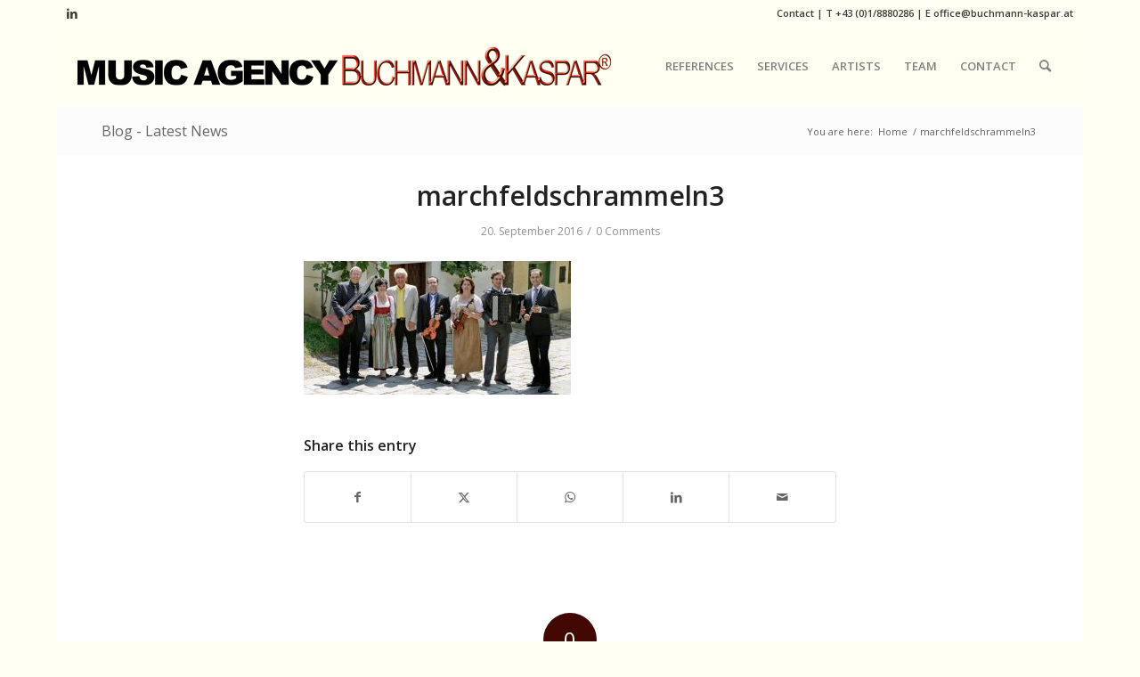

--- FILE ---
content_type: text/html; charset=UTF-8
request_url: https://buchmann-kaspar.at/marchfeldschrammeln3/
body_size: 15121
content:
<!DOCTYPE html>
<html dir="ltr" lang="en-GB" class="html_boxed responsive av-preloader-disabled  html_header_top html_logo_left html_main_nav_header html_menu_right html_slim html_header_sticky html_header_shrinking html_header_topbar_active html_mobile_menu_tablet html_header_searchicon html_content_align_center html_header_unstick_top_disabled html_header_stretch html_av-submenu-hidden html_av-submenu-display-click html_av-overlay-side html_av-overlay-side-classic html_av-submenu-noclone html_entry_id_791 av-cookies-no-cookie-consent av-no-preview av-default-lightbox html_text_menu_active av-mobile-menu-switch-default">
<head>
<meta charset="UTF-8"/>
<meta name="robots" content="index, follow"/>


<!-- mobile setting -->
<meta name="viewport" content="width=device-width, initial-scale=1">

<!-- Scripts/CSS and wp_head hook -->
<title>marchfeldschrammeln3 | Musicagency Buchmann &amp; Kaspar</title>

		<!-- All in One SEO 4.9.3 - aioseo.com -->
	<meta name="robots" content="max-image-preview:large"/>
	<meta name="author" content="Melissa Wurm"/>
	<meta name="google-site-verification" content="hrPXteaz_A0wWvsttuDPlIhYomgK9Qk0iyTWgFPxvYM"/>
	<link rel="canonical" href="https://buchmann-kaspar.at/marchfeldschrammeln3/"/>
	<meta name="generator" content="All in One SEO (AIOSEO) 4.9.3"/>
		<script type="application/ld+json" class="aioseo-schema">
			{"@context":"https:\/\/schema.org","@graph":[{"@type":"BreadcrumbList","@id":"https:\/\/buchmann-kaspar.at\/marchfeldschrammeln3\/#breadcrumblist","itemListElement":[{"@type":"ListItem","@id":"https:\/\/buchmann-kaspar.at#listItem","position":1,"name":"Home","item":"https:\/\/buchmann-kaspar.at","nextItem":{"@type":"ListItem","@id":"https:\/\/buchmann-kaspar.at\/marchfeldschrammeln3\/#listItem","name":"marchfeldschrammeln3"}},{"@type":"ListItem","@id":"https:\/\/buchmann-kaspar.at\/marchfeldschrammeln3\/#listItem","position":2,"name":"marchfeldschrammeln3","previousItem":{"@type":"ListItem","@id":"https:\/\/buchmann-kaspar.at#listItem","name":"Home"}}]},{"@type":"ItemPage","@id":"https:\/\/buchmann-kaspar.at\/marchfeldschrammeln3\/#itempage","url":"https:\/\/buchmann-kaspar.at\/marchfeldschrammeln3\/","name":"marchfeldschrammeln3 | Musicagency Buchmann & Kaspar","inLanguage":"en-GB","isPartOf":{"@id":"https:\/\/buchmann-kaspar.at\/#website"},"breadcrumb":{"@id":"https:\/\/buchmann-kaspar.at\/marchfeldschrammeln3\/#breadcrumblist"},"author":{"@id":"https:\/\/buchmann-kaspar.at\/author\/office\/#author"},"creator":{"@id":"https:\/\/buchmann-kaspar.at\/author\/office\/#author"},"datePublished":"2016-09-20T12:50:00+02:00","dateModified":"2016-09-20T12:50:00+02:00"},{"@type":"Organization","@id":"https:\/\/buchmann-kaspar.at\/#organization","name":"Musicagency Buchmann & Kaspar","description":"Musicagency Buchmann and Kaspar","url":"https:\/\/buchmann-kaspar.at\/"},{"@type":"Person","@id":"https:\/\/buchmann-kaspar.at\/author\/office\/#author","url":"https:\/\/buchmann-kaspar.at\/author\/office\/","name":"Melissa Wurm","image":{"@type":"ImageObject","@id":"https:\/\/buchmann-kaspar.at\/marchfeldschrammeln3\/#authorImage","url":"https:\/\/secure.gravatar.com\/avatar\/128a746649915416cac5038b693d9426563c78a87b7cf4326c50ddde25a1ac35?s=96&d=mm&r=g","width":96,"height":96,"caption":"Melissa Wurm"}},{"@type":"WebSite","@id":"https:\/\/buchmann-kaspar.at\/#website","url":"https:\/\/buchmann-kaspar.at\/","name":"Musicagency Buchmann & Kaspar","alternateName":"Musicagency B&K","description":"Musicagency Buchmann and Kaspar","inLanguage":"en-GB","publisher":{"@id":"https:\/\/buchmann-kaspar.at\/#organization"}}]}
		</script>
		<!-- All in One SEO -->

<link rel="alternate" type="application/rss+xml" title="Musicagency Buchmann &amp; Kaspar &raquo; Feed" href="https://buchmann-kaspar.at/feed/"/>
<link rel="alternate" type="application/rss+xml" title="Musicagency Buchmann &amp; Kaspar &raquo; Comments Feed" href="https://buchmann-kaspar.at/comments/feed/"/>
<link rel="alternate" type="application/rss+xml" title="Musicagency Buchmann &amp; Kaspar &raquo; marchfeldschrammeln3 Comments Feed" href="https://buchmann-kaspar.at/feed/?attachment_id=791"/>
<link rel="alternate" title="oEmbed (JSON)" type="application/json+oembed" href="https://buchmann-kaspar.at/wp-json/oembed/1.0/embed?url=https%3A%2F%2Fbuchmann-kaspar.at%2Fmarchfeldschrammeln3%2F"/>
<link rel="alternate" title="oEmbed (XML)" type="text/xml+oembed" href="https://buchmann-kaspar.at/wp-json/oembed/1.0/embed?url=https%3A%2F%2Fbuchmann-kaspar.at%2Fmarchfeldschrammeln3%2F&#038;format=xml"/>

<!-- google webfont font replacement -->

			<script type='text/javascript'>(function(){var html=document.getElementsByTagName('html')[0];var cookie_check=html.className.indexOf('av-cookies-needs-opt-in')>=0||html.className.indexOf('av-cookies-can-opt-out')>=0;var allow_continue=true;var silent_accept_cookie=html.className.indexOf('av-cookies-user-silent-accept')>=0;if(cookie_check&&!silent_accept_cookie){if(!document.cookie.match(/aviaCookieConsent/)||html.className.indexOf('av-cookies-session-refused')>=0){allow_continue=false;}else{if(!document.cookie.match(/aviaPrivacyRefuseCookiesHideBar/)){allow_continue=false;}else if(!document.cookie.match(/aviaPrivacyEssentialCookiesEnabled/)){allow_continue=false;}else if(document.cookie.match(/aviaPrivacyGoogleWebfontsDisabled/)){allow_continue=false;}}}if(allow_continue){var f=document.createElement('link');f.type='text/css';f.rel='stylesheet';f.href='https://fonts.googleapis.com/css?family=Open+Sans:400,600&display=auto';f.id='avia-google-webfont';document.getElementsByTagName('head')[0].appendChild(f);}})();</script>
			<style id='wp-img-auto-sizes-contain-inline-css' type='text/css'>img:is([sizes=auto i],[sizes^="auto," i]){contain-intrinsic-size:3000px 1500px}</style>
<link rel='stylesheet' id='avia-grid-css' href='https://buchmann-kaspar.at/wp-content/themes/enfold/css/grid.css?ver=6.0.6' type='text/css' media='all'/>
<link rel='stylesheet' id='avia-base-css' href='https://buchmann-kaspar.at/wp-content/themes/enfold/css/base.css?ver=6.0.6' type='text/css' media='all'/>
<link rel='stylesheet' id='avia-layout-css' href='https://buchmann-kaspar.at/wp-content/themes/enfold/css/layout.css?ver=6.0.6' type='text/css' media='all'/>
<link rel='stylesheet' id='avia-module-audioplayer-css' href='https://buchmann-kaspar.at/wp-content/themes/enfold/config-templatebuilder/avia-shortcodes/audio-player/audio-player.css?ver=6.0.6' type='text/css' media='all'/>
<link rel='stylesheet' id='avia-module-blog-css' href='https://buchmann-kaspar.at/wp-content/themes/enfold/config-templatebuilder/avia-shortcodes/blog/blog.css?ver=6.0.6' type='text/css' media='all'/>
<link rel='stylesheet' id='avia-module-postslider-css' href='https://buchmann-kaspar.at/wp-content/themes/enfold/config-templatebuilder/avia-shortcodes/postslider/postslider.css?ver=6.0.6' type='text/css' media='all'/>
<link rel='stylesheet' id='avia-module-button-css' href='https://buchmann-kaspar.at/wp-content/themes/enfold/config-templatebuilder/avia-shortcodes/buttons/buttons.css?ver=6.0.6' type='text/css' media='all'/>
<link rel='stylesheet' id='avia-module-buttonrow-css' href='https://buchmann-kaspar.at/wp-content/themes/enfold/config-templatebuilder/avia-shortcodes/buttonrow/buttonrow.css?ver=6.0.6' type='text/css' media='all'/>
<link rel='stylesheet' id='avia-module-button-fullwidth-css' href='https://buchmann-kaspar.at/wp-content/themes/enfold/config-templatebuilder/avia-shortcodes/buttons_fullwidth/buttons_fullwidth.css?ver=6.0.6' type='text/css' media='all'/>
<link rel='stylesheet' id='avia-module-catalogue-css' href='https://buchmann-kaspar.at/wp-content/themes/enfold/config-templatebuilder/avia-shortcodes/catalogue/catalogue.css?ver=6.0.6' type='text/css' media='all'/>
<link rel='stylesheet' id='avia-module-comments-css' href='https://buchmann-kaspar.at/wp-content/themes/enfold/config-templatebuilder/avia-shortcodes/comments/comments.css?ver=6.0.6' type='text/css' media='all'/>
<link rel='stylesheet' id='avia-module-contact-css' href='https://buchmann-kaspar.at/wp-content/themes/enfold/config-templatebuilder/avia-shortcodes/contact/contact.css?ver=6.0.6' type='text/css' media='all'/>
<link rel='stylesheet' id='avia-module-slideshow-css' href='https://buchmann-kaspar.at/wp-content/themes/enfold/config-templatebuilder/avia-shortcodes/slideshow/slideshow.css?ver=6.0.6' type='text/css' media='all'/>
<link rel='stylesheet' id='avia-module-slideshow-contentpartner-css' href='https://buchmann-kaspar.at/wp-content/themes/enfold/config-templatebuilder/avia-shortcodes/contentslider/contentslider.css?ver=6.0.6' type='text/css' media='all'/>
<link rel='stylesheet' id='avia-module-countdown-css' href='https://buchmann-kaspar.at/wp-content/themes/enfold/config-templatebuilder/avia-shortcodes/countdown/countdown.css?ver=6.0.6' type='text/css' media='all'/>
<link rel='stylesheet' id='avia-module-dynamic-field-css' href='https://buchmann-kaspar.at/wp-content/themes/enfold/config-templatebuilder/avia-shortcodes/dynamic_field/dynamic_field.css?ver=6.0.6' type='text/css' media='all'/>
<link rel='stylesheet' id='avia-module-gallery-css' href='https://buchmann-kaspar.at/wp-content/themes/enfold/config-templatebuilder/avia-shortcodes/gallery/gallery.css?ver=6.0.6' type='text/css' media='all'/>
<link rel='stylesheet' id='avia-module-gallery-hor-css' href='https://buchmann-kaspar.at/wp-content/themes/enfold/config-templatebuilder/avia-shortcodes/gallery_horizontal/gallery_horizontal.css?ver=6.0.6' type='text/css' media='all'/>
<link rel='stylesheet' id='avia-module-maps-css' href='https://buchmann-kaspar.at/wp-content/themes/enfold/config-templatebuilder/avia-shortcodes/google_maps/google_maps.css?ver=6.0.6' type='text/css' media='all'/>
<link rel='stylesheet' id='avia-module-gridrow-css' href='https://buchmann-kaspar.at/wp-content/themes/enfold/config-templatebuilder/avia-shortcodes/grid_row/grid_row.css?ver=6.0.6' type='text/css' media='all'/>
<link rel='stylesheet' id='avia-module-heading-css' href='https://buchmann-kaspar.at/wp-content/themes/enfold/config-templatebuilder/avia-shortcodes/heading/heading.css?ver=6.0.6' type='text/css' media='all'/>
<link rel='stylesheet' id='avia-module-rotator-css' href='https://buchmann-kaspar.at/wp-content/themes/enfold/config-templatebuilder/avia-shortcodes/headline_rotator/headline_rotator.css?ver=6.0.6' type='text/css' media='all'/>
<link rel='stylesheet' id='avia-module-hr-css' href='https://buchmann-kaspar.at/wp-content/themes/enfold/config-templatebuilder/avia-shortcodes/hr/hr.css?ver=6.0.6' type='text/css' media='all'/>
<link rel='stylesheet' id='avia-module-icon-css' href='https://buchmann-kaspar.at/wp-content/themes/enfold/config-templatebuilder/avia-shortcodes/icon/icon.css?ver=6.0.6' type='text/css' media='all'/>
<link rel='stylesheet' id='avia-module-icon-circles-css' href='https://buchmann-kaspar.at/wp-content/themes/enfold/config-templatebuilder/avia-shortcodes/icon_circles/icon_circles.css?ver=6.0.6' type='text/css' media='all'/>
<link rel='stylesheet' id='avia-module-iconbox-css' href='https://buchmann-kaspar.at/wp-content/themes/enfold/config-templatebuilder/avia-shortcodes/iconbox/iconbox.css?ver=6.0.6' type='text/css' media='all'/>
<link rel='stylesheet' id='avia-module-icongrid-css' href='https://buchmann-kaspar.at/wp-content/themes/enfold/config-templatebuilder/avia-shortcodes/icongrid/icongrid.css?ver=6.0.6' type='text/css' media='all'/>
<link rel='stylesheet' id='avia-module-iconlist-css' href='https://buchmann-kaspar.at/wp-content/themes/enfold/config-templatebuilder/avia-shortcodes/iconlist/iconlist.css?ver=6.0.6' type='text/css' media='all'/>
<link rel='stylesheet' id='avia-module-image-css' href='https://buchmann-kaspar.at/wp-content/themes/enfold/config-templatebuilder/avia-shortcodes/image/image.css?ver=6.0.6' type='text/css' media='all'/>
<link rel='stylesheet' id='avia-module-image-diff-css' href='https://buchmann-kaspar.at/wp-content/themes/enfold/config-templatebuilder/avia-shortcodes/image_diff/image_diff.css?ver=6.0.6' type='text/css' media='all'/>
<link rel='stylesheet' id='avia-module-hotspot-css' href='https://buchmann-kaspar.at/wp-content/themes/enfold/config-templatebuilder/avia-shortcodes/image_hotspots/image_hotspots.css?ver=6.0.6' type='text/css' media='all'/>
<link rel='stylesheet' id='avia-module-sc-lottie-animation-css' href='https://buchmann-kaspar.at/wp-content/themes/enfold/config-templatebuilder/avia-shortcodes/lottie_animation/lottie_animation.css?ver=6.0.6' type='text/css' media='all'/>
<link rel='stylesheet' id='avia-module-magazine-css' href='https://buchmann-kaspar.at/wp-content/themes/enfold/config-templatebuilder/avia-shortcodes/magazine/magazine.css?ver=6.0.6' type='text/css' media='all'/>
<link rel='stylesheet' id='avia-module-masonry-css' href='https://buchmann-kaspar.at/wp-content/themes/enfold/config-templatebuilder/avia-shortcodes/masonry_entries/masonry_entries.css?ver=6.0.6' type='text/css' media='all'/>
<link rel='stylesheet' id='avia-siteloader-css' href='https://buchmann-kaspar.at/wp-content/themes/enfold/css/avia-snippet-site-preloader.css?ver=6.0.6' type='text/css' media='all'/>
<link rel='stylesheet' id='avia-module-menu-css' href='https://buchmann-kaspar.at/wp-content/themes/enfold/config-templatebuilder/avia-shortcodes/menu/menu.css?ver=6.0.6' type='text/css' media='all'/>
<link rel='stylesheet' id='avia-module-notification-css' href='https://buchmann-kaspar.at/wp-content/themes/enfold/config-templatebuilder/avia-shortcodes/notification/notification.css?ver=6.0.6' type='text/css' media='all'/>
<link rel='stylesheet' id='avia-module-numbers-css' href='https://buchmann-kaspar.at/wp-content/themes/enfold/config-templatebuilder/avia-shortcodes/numbers/numbers.css?ver=6.0.6' type='text/css' media='all'/>
<link rel='stylesheet' id='avia-module-portfolio-css' href='https://buchmann-kaspar.at/wp-content/themes/enfold/config-templatebuilder/avia-shortcodes/portfolio/portfolio.css?ver=6.0.6' type='text/css' media='all'/>
<link rel='stylesheet' id='avia-module-post-metadata-css' href='https://buchmann-kaspar.at/wp-content/themes/enfold/config-templatebuilder/avia-shortcodes/post_metadata/post_metadata.css?ver=6.0.6' type='text/css' media='all'/>
<link rel='stylesheet' id='avia-module-progress-bar-css' href='https://buchmann-kaspar.at/wp-content/themes/enfold/config-templatebuilder/avia-shortcodes/progressbar/progressbar.css?ver=6.0.6' type='text/css' media='all'/>
<link rel='stylesheet' id='avia-module-promobox-css' href='https://buchmann-kaspar.at/wp-content/themes/enfold/config-templatebuilder/avia-shortcodes/promobox/promobox.css?ver=6.0.6' type='text/css' media='all'/>
<link rel='stylesheet' id='avia-sc-search-css' href='https://buchmann-kaspar.at/wp-content/themes/enfold/config-templatebuilder/avia-shortcodes/search/search.css?ver=6.0.6' type='text/css' media='all'/>
<link rel='stylesheet' id='avia-module-slideshow-accordion-css' href='https://buchmann-kaspar.at/wp-content/themes/enfold/config-templatebuilder/avia-shortcodes/slideshow_accordion/slideshow_accordion.css?ver=6.0.6' type='text/css' media='all'/>
<link rel='stylesheet' id='avia-module-slideshow-feature-image-css' href='https://buchmann-kaspar.at/wp-content/themes/enfold/config-templatebuilder/avia-shortcodes/slideshow_feature_image/slideshow_feature_image.css?ver=6.0.6' type='text/css' media='all'/>
<link rel='stylesheet' id='avia-module-slideshow-fullsize-css' href='https://buchmann-kaspar.at/wp-content/themes/enfold/config-templatebuilder/avia-shortcodes/slideshow_fullsize/slideshow_fullsize.css?ver=6.0.6' type='text/css' media='all'/>
<link rel='stylesheet' id='avia-module-slideshow-fullscreen-css' href='https://buchmann-kaspar.at/wp-content/themes/enfold/config-templatebuilder/avia-shortcodes/slideshow_fullscreen/slideshow_fullscreen.css?ver=6.0.6' type='text/css' media='all'/>
<link rel='stylesheet' id='avia-module-slideshow-ls-css' href='https://buchmann-kaspar.at/wp-content/themes/enfold/config-templatebuilder/avia-shortcodes/slideshow_layerslider/slideshow_layerslider.css?ver=6.0.6' type='text/css' media='all'/>
<link rel='stylesheet' id='avia-module-social-css' href='https://buchmann-kaspar.at/wp-content/themes/enfold/config-templatebuilder/avia-shortcodes/social_share/social_share.css?ver=6.0.6' type='text/css' media='all'/>
<link rel='stylesheet' id='avia-module-tabsection-css' href='https://buchmann-kaspar.at/wp-content/themes/enfold/config-templatebuilder/avia-shortcodes/tab_section/tab_section.css?ver=6.0.6' type='text/css' media='all'/>
<link rel='stylesheet' id='avia-module-table-css' href='https://buchmann-kaspar.at/wp-content/themes/enfold/config-templatebuilder/avia-shortcodes/table/table.css?ver=6.0.6' type='text/css' media='all'/>
<link rel='stylesheet' id='avia-module-tabs-css' href='https://buchmann-kaspar.at/wp-content/themes/enfold/config-templatebuilder/avia-shortcodes/tabs/tabs.css?ver=6.0.6' type='text/css' media='all'/>
<link rel='stylesheet' id='avia-module-team-css' href='https://buchmann-kaspar.at/wp-content/themes/enfold/config-templatebuilder/avia-shortcodes/team/team.css?ver=6.0.6' type='text/css' media='all'/>
<link rel='stylesheet' id='avia-module-testimonials-css' href='https://buchmann-kaspar.at/wp-content/themes/enfold/config-templatebuilder/avia-shortcodes/testimonials/testimonials.css?ver=6.0.6' type='text/css' media='all'/>
<link rel='stylesheet' id='avia-module-timeline-css' href='https://buchmann-kaspar.at/wp-content/themes/enfold/config-templatebuilder/avia-shortcodes/timeline/timeline.css?ver=6.0.6' type='text/css' media='all'/>
<link rel='stylesheet' id='avia-module-toggles-css' href='https://buchmann-kaspar.at/wp-content/themes/enfold/config-templatebuilder/avia-shortcodes/toggles/toggles.css?ver=6.0.6' type='text/css' media='all'/>
<link rel='stylesheet' id='avia-module-video-css' href='https://buchmann-kaspar.at/wp-content/themes/enfold/config-templatebuilder/avia-shortcodes/video/video.css?ver=6.0.6' type='text/css' media='all'/>
<link rel='stylesheet' id='jquery.prettyphoto-css' href='https://buchmann-kaspar.at/wp-content/plugins/wp-video-lightbox/css/prettyPhoto.css?ver=09d315e2128142a79ac9cb674b11f223' type='text/css' media='all'/>
<link rel='stylesheet' id='video-lightbox-css' href='https://buchmann-kaspar.at/wp-content/plugins/wp-video-lightbox/wp-video-lightbox.css?ver=09d315e2128142a79ac9cb674b11f223' type='text/css' media='all'/>
<style id='wp-emoji-styles-inline-css' type='text/css'>img.wp-smiley,img.emoji{display:inline!important;border:none!important;box-shadow:none!important;height:1em!important;width:1em!important;margin:0 .07em!important;vertical-align:-.1em!important;background:none!important;padding:0!important}</style>
<style id='wp-block-library-inline-css' type='text/css'>:root{--wp-block-synced-color:#7a00df;--wp-block-synced-color--rgb:122 , 0 , 223;--wp-bound-block-color:var(--wp-block-synced-color);--wp-editor-canvas-background:#ddd;--wp-admin-theme-color:#007cba;--wp-admin-theme-color--rgb:0 , 124 , 186;--wp-admin-theme-color-darker-10:#006ba1;--wp-admin-theme-color-darker-10--rgb:0 , 107 , 160.5;--wp-admin-theme-color-darker-20:#005a87;--wp-admin-theme-color-darker-20--rgb:0 , 90 , 135;--wp-admin-border-width-focus:2px}@media (min-resolution:192dpi){:root{--wp-admin-border-width-focus:1.5px}}.wp-element-button{cursor:pointer}:root .has-very-light-gray-background-color{background-color:#eee}:root .has-very-dark-gray-background-color{background-color:#313131}:root .has-very-light-gray-color{color:#eee}:root .has-very-dark-gray-color{color:#313131}:root .has-vivid-green-cyan-to-vivid-cyan-blue-gradient-background{background:linear-gradient(135deg,#00d084,#0693e3)}:root .has-purple-crush-gradient-background{background:linear-gradient(135deg,#34e2e4,#4721fb 50%,#ab1dfe)}:root .has-hazy-dawn-gradient-background{background:linear-gradient(135deg,#faaca8,#dad0ec)}:root .has-subdued-olive-gradient-background{background:linear-gradient(135deg,#fafae1,#67a671)}:root .has-atomic-cream-gradient-background{background:linear-gradient(135deg,#fdd79a,#004a59)}:root .has-nightshade-gradient-background{background:linear-gradient(135deg,#330968,#31cdcf)}:root .has-midnight-gradient-background{background:linear-gradient(135deg,#020381,#2874fc)}:root{--wp--preset--font-size--normal:16px;--wp--preset--font-size--huge:42px}.has-regular-font-size{font-size:1em}.has-larger-font-size{font-size:2.625em}.has-normal-font-size{font-size:var(--wp--preset--font-size--normal)}.has-huge-font-size{font-size:var(--wp--preset--font-size--huge)}.has-text-align-center{text-align:center}.has-text-align-left{text-align:left}.has-text-align-right{text-align:right}.has-fit-text{white-space:nowrap!important}#end-resizable-editor-section{display:none}.aligncenter{clear:both}.items-justified-left{justify-content:flex-start}.items-justified-center{justify-content:center}.items-justified-right{justify-content:flex-end}.items-justified-space-between{justify-content:space-between}.screen-reader-text{border:0;clip-path:inset(50%);height:1px;margin:-1px;overflow:hidden;padding:0;position:absolute;width:1px;word-wrap:normal!important}.screen-reader-text:focus{background-color:#ddd;clip-path:none;color:#444;display:block;font-size:1em;height:auto;left:5px;line-height:normal;padding:15px 23px 14px;text-decoration:none;top:5px;width:auto;z-index:100000}html :where(.has-border-color){border-style:solid}html :where([style*=border-top-color]){border-top-style:solid}html :where([style*=border-right-color]){border-right-style:solid}html :where([style*=border-bottom-color]){border-bottom-style:solid}html :where([style*=border-left-color]){border-left-style:solid}html :where([style*=border-width]){border-style:solid}html :where([style*=border-top-width]){border-top-style:solid}html :where([style*=border-right-width]){border-right-style:solid}html :where([style*=border-bottom-width]){border-bottom-style:solid}html :where([style*=border-left-width]){border-left-style:solid}html :where(img[class*=wp-image-]){height:auto;max-width:100%}:where(figure){margin:0 0 1em}html :where(.is-position-sticky){--wp-admin--admin-bar--position-offset:var(--wp-admin--admin-bar--height,0)}@media screen and (max-width:600px){html :where(.is-position-sticky){--wp-admin--admin-bar--position-offset:0}}</style><style id='global-styles-inline-css' type='text/css'>:root{--wp--preset--aspect-ratio--square:1;--wp--preset--aspect-ratio--4-3: 4/3;--wp--preset--aspect-ratio--3-4: 3/4;--wp--preset--aspect-ratio--3-2: 3/2;--wp--preset--aspect-ratio--2-3: 2/3;--wp--preset--aspect-ratio--16-9: 16/9;--wp--preset--aspect-ratio--9-16: 9/16;--wp--preset--color--black:#000;--wp--preset--color--cyan-bluish-gray:#abb8c3;--wp--preset--color--white:#fff;--wp--preset--color--pale-pink:#f78da7;--wp--preset--color--vivid-red:#cf2e2e;--wp--preset--color--luminous-vivid-orange:#ff6900;--wp--preset--color--luminous-vivid-amber:#fcb900;--wp--preset--color--light-green-cyan:#7bdcb5;--wp--preset--color--vivid-green-cyan:#00d084;--wp--preset--color--pale-cyan-blue:#8ed1fc;--wp--preset--color--vivid-cyan-blue:#0693e3;--wp--preset--color--vivid-purple:#9b51e0;--wp--preset--color--metallic-red:#b02b2c;--wp--preset--color--maximum-yellow-red:#edae44;--wp--preset--color--yellow-sun:#ee2;--wp--preset--color--palm-leaf:#83a846;--wp--preset--color--aero:#7bb0e7;--wp--preset--color--old-lavender:#745f7e;--wp--preset--color--steel-teal:#5f8789;--wp--preset--color--raspberry-pink:#d65799;--wp--preset--color--medium-turquoise:#4ecac2;--wp--preset--gradient--vivid-cyan-blue-to-vivid-purple:linear-gradient(135deg,#0693e3 0%,#9b51e0 100%);--wp--preset--gradient--light-green-cyan-to-vivid-green-cyan:linear-gradient(135deg,#7adcb4 0%,#00d082 100%);--wp--preset--gradient--luminous-vivid-amber-to-luminous-vivid-orange:linear-gradient(135deg,#fcb900 0%,#ff6900 100%);--wp--preset--gradient--luminous-vivid-orange-to-vivid-red:linear-gradient(135deg,#ff6900 0%,#cf2e2e 100%);--wp--preset--gradient--very-light-gray-to-cyan-bluish-gray:linear-gradient(135deg,#eee 0%,#a9b8c3 100%);--wp--preset--gradient--cool-to-warm-spectrum:linear-gradient(135deg,#4aeadc 0%,#9778d1 20%,#cf2aba 40%,#ee2c82 60%,#fb6962 80%,#fef84c 100%);--wp--preset--gradient--blush-light-purple:linear-gradient(135deg,#ffceec 0%,#9896f0 100%);--wp--preset--gradient--blush-bordeaux:linear-gradient(135deg,#fecda5 0%,#fe2d2d 50%,#6b003e 100%);--wp--preset--gradient--luminous-dusk:linear-gradient(135deg,#ffcb70 0%,#c751c0 50%,#4158d0 100%);--wp--preset--gradient--pale-ocean:linear-gradient(135deg,#fff5cb 0%,#b6e3d4 50%,#33a7b5 100%);--wp--preset--gradient--electric-grass:linear-gradient(135deg,#caf880 0%,#71ce7e 100%);--wp--preset--gradient--midnight:linear-gradient(135deg,#020381 0%,#2874fc 100%);--wp--preset--font-size--small:1rem;--wp--preset--font-size--medium:1.125rem;--wp--preset--font-size--large:1.75rem;--wp--preset--font-size--x-large:clamp(1.75rem,3vw,2.25rem);--wp--preset--spacing--20:.44rem;--wp--preset--spacing--30:.67rem;--wp--preset--spacing--40:1rem;--wp--preset--spacing--50:1.5rem;--wp--preset--spacing--60:2.25rem;--wp--preset--spacing--70:3.38rem;--wp--preset--spacing--80:5.06rem;--wp--preset--shadow--natural:6px 6px 9px rgba(0,0,0,.2);--wp--preset--shadow--deep:12px 12px 50px rgba(0,0,0,.4);--wp--preset--shadow--sharp:6px 6px 0 rgba(0,0,0,.2);--wp--preset--shadow--outlined:6px 6px 0 -3px #fff , 6px 6px #000;--wp--preset--shadow--crisp:6px 6px 0 #000}:root{--wp--style--global--content-size:800px;--wp--style--global--wide-size:1130px}:where(body) {margin:0}.wp-site-blocks>.alignleft{float:left;margin-right:2em}.wp-site-blocks>.alignright{float:right;margin-left:2em}.wp-site-blocks>.aligncenter{justify-content:center;margin-left:auto;margin-right:auto}:where(.is-layout-flex){gap:.5em}:where(.is-layout-grid){gap:.5em}.is-layout-flow>.alignleft{float:left;margin-inline-start:0;margin-inline-end:2em}.is-layout-flow>.alignright{float:right;margin-inline-start:2em;margin-inline-end:0}.is-layout-flow>.aligncenter{margin-left:auto!important;margin-right:auto!important}.is-layout-constrained>.alignleft{float:left;margin-inline-start:0;margin-inline-end:2em}.is-layout-constrained>.alignright{float:right;margin-inline-start:2em;margin-inline-end:0}.is-layout-constrained>.aligncenter{margin-left:auto!important;margin-right:auto!important}.is-layout-constrained > :where(:not(.alignleft):not(.alignright):not(.alignfull)){max-width:var(--wp--style--global--content-size);margin-left:auto!important;margin-right:auto!important}.is-layout-constrained>.alignwide{max-width:var(--wp--style--global--wide-size)}body .is-layout-flex{display:flex}.is-layout-flex{flex-wrap:wrap;align-items:center}.is-layout-flex > :is(*, div){margin:0}body .is-layout-grid{display:grid}.is-layout-grid > :is(*, div){margin:0}body{padding-top:0;padding-right:0;padding-bottom:0;padding-left:0}a:where(:not(.wp-element-button)){text-decoration:underline}:root :where(.wp-element-button, .wp-block-button__link){background-color:#32373c;border-width:0;color:#fff;font-family:inherit;font-size:inherit;font-style:inherit;font-weight:inherit;letter-spacing:inherit;line-height:inherit;padding-top: calc(0.667em + 2px);padding-right: calc(1.333em + 2px);padding-bottom: calc(0.667em + 2px);padding-left: calc(1.333em + 2px);text-decoration:none;text-transform:inherit}.has-black-color{color:var(--wp--preset--color--black)!important}.has-cyan-bluish-gray-color{color:var(--wp--preset--color--cyan-bluish-gray)!important}.has-white-color{color:var(--wp--preset--color--white)!important}.has-pale-pink-color{color:var(--wp--preset--color--pale-pink)!important}.has-vivid-red-color{color:var(--wp--preset--color--vivid-red)!important}.has-luminous-vivid-orange-color{color:var(--wp--preset--color--luminous-vivid-orange)!important}.has-luminous-vivid-amber-color{color:var(--wp--preset--color--luminous-vivid-amber)!important}.has-light-green-cyan-color{color:var(--wp--preset--color--light-green-cyan)!important}.has-vivid-green-cyan-color{color:var(--wp--preset--color--vivid-green-cyan)!important}.has-pale-cyan-blue-color{color:var(--wp--preset--color--pale-cyan-blue)!important}.has-vivid-cyan-blue-color{color:var(--wp--preset--color--vivid-cyan-blue)!important}.has-vivid-purple-color{color:var(--wp--preset--color--vivid-purple)!important}.has-metallic-red-color{color:var(--wp--preset--color--metallic-red)!important}.has-maximum-yellow-red-color{color:var(--wp--preset--color--maximum-yellow-red)!important}.has-yellow-sun-color{color:var(--wp--preset--color--yellow-sun)!important}.has-palm-leaf-color{color:var(--wp--preset--color--palm-leaf)!important}.has-aero-color{color:var(--wp--preset--color--aero)!important}.has-old-lavender-color{color:var(--wp--preset--color--old-lavender)!important}.has-steel-teal-color{color:var(--wp--preset--color--steel-teal)!important}.has-raspberry-pink-color{color:var(--wp--preset--color--raspberry-pink)!important}.has-medium-turquoise-color{color:var(--wp--preset--color--medium-turquoise)!important}.has-black-background-color{background-color:var(--wp--preset--color--black)!important}.has-cyan-bluish-gray-background-color{background-color:var(--wp--preset--color--cyan-bluish-gray)!important}.has-white-background-color{background-color:var(--wp--preset--color--white)!important}.has-pale-pink-background-color{background-color:var(--wp--preset--color--pale-pink)!important}.has-vivid-red-background-color{background-color:var(--wp--preset--color--vivid-red)!important}.has-luminous-vivid-orange-background-color{background-color:var(--wp--preset--color--luminous-vivid-orange)!important}.has-luminous-vivid-amber-background-color{background-color:var(--wp--preset--color--luminous-vivid-amber)!important}.has-light-green-cyan-background-color{background-color:var(--wp--preset--color--light-green-cyan)!important}.has-vivid-green-cyan-background-color{background-color:var(--wp--preset--color--vivid-green-cyan)!important}.has-pale-cyan-blue-background-color{background-color:var(--wp--preset--color--pale-cyan-blue)!important}.has-vivid-cyan-blue-background-color{background-color:var(--wp--preset--color--vivid-cyan-blue)!important}.has-vivid-purple-background-color{background-color:var(--wp--preset--color--vivid-purple)!important}.has-metallic-red-background-color{background-color:var(--wp--preset--color--metallic-red)!important}.has-maximum-yellow-red-background-color{background-color:var(--wp--preset--color--maximum-yellow-red)!important}.has-yellow-sun-background-color{background-color:var(--wp--preset--color--yellow-sun)!important}.has-palm-leaf-background-color{background-color:var(--wp--preset--color--palm-leaf)!important}.has-aero-background-color{background-color:var(--wp--preset--color--aero)!important}.has-old-lavender-background-color{background-color:var(--wp--preset--color--old-lavender)!important}.has-steel-teal-background-color{background-color:var(--wp--preset--color--steel-teal)!important}.has-raspberry-pink-background-color{background-color:var(--wp--preset--color--raspberry-pink)!important}.has-medium-turquoise-background-color{background-color:var(--wp--preset--color--medium-turquoise)!important}.has-black-border-color{border-color:var(--wp--preset--color--black)!important}.has-cyan-bluish-gray-border-color{border-color:var(--wp--preset--color--cyan-bluish-gray)!important}.has-white-border-color{border-color:var(--wp--preset--color--white)!important}.has-pale-pink-border-color{border-color:var(--wp--preset--color--pale-pink)!important}.has-vivid-red-border-color{border-color:var(--wp--preset--color--vivid-red)!important}.has-luminous-vivid-orange-border-color{border-color:var(--wp--preset--color--luminous-vivid-orange)!important}.has-luminous-vivid-amber-border-color{border-color:var(--wp--preset--color--luminous-vivid-amber)!important}.has-light-green-cyan-border-color{border-color:var(--wp--preset--color--light-green-cyan)!important}.has-vivid-green-cyan-border-color{border-color:var(--wp--preset--color--vivid-green-cyan)!important}.has-pale-cyan-blue-border-color{border-color:var(--wp--preset--color--pale-cyan-blue)!important}.has-vivid-cyan-blue-border-color{border-color:var(--wp--preset--color--vivid-cyan-blue)!important}.has-vivid-purple-border-color{border-color:var(--wp--preset--color--vivid-purple)!important}.has-metallic-red-border-color{border-color:var(--wp--preset--color--metallic-red)!important}.has-maximum-yellow-red-border-color{border-color:var(--wp--preset--color--maximum-yellow-red)!important}.has-yellow-sun-border-color{border-color:var(--wp--preset--color--yellow-sun)!important}.has-palm-leaf-border-color{border-color:var(--wp--preset--color--palm-leaf)!important}.has-aero-border-color{border-color:var(--wp--preset--color--aero)!important}.has-old-lavender-border-color{border-color:var(--wp--preset--color--old-lavender)!important}.has-steel-teal-border-color{border-color:var(--wp--preset--color--steel-teal)!important}.has-raspberry-pink-border-color{border-color:var(--wp--preset--color--raspberry-pink)!important}.has-medium-turquoise-border-color{border-color:var(--wp--preset--color--medium-turquoise)!important}.has-vivid-cyan-blue-to-vivid-purple-gradient-background{background:var(--wp--preset--gradient--vivid-cyan-blue-to-vivid-purple)!important}.has-light-green-cyan-to-vivid-green-cyan-gradient-background{background:var(--wp--preset--gradient--light-green-cyan-to-vivid-green-cyan)!important}.has-luminous-vivid-amber-to-luminous-vivid-orange-gradient-background{background:var(--wp--preset--gradient--luminous-vivid-amber-to-luminous-vivid-orange)!important}.has-luminous-vivid-orange-to-vivid-red-gradient-background{background:var(--wp--preset--gradient--luminous-vivid-orange-to-vivid-red)!important}.has-very-light-gray-to-cyan-bluish-gray-gradient-background{background:var(--wp--preset--gradient--very-light-gray-to-cyan-bluish-gray)!important}.has-cool-to-warm-spectrum-gradient-background{background:var(--wp--preset--gradient--cool-to-warm-spectrum)!important}.has-blush-light-purple-gradient-background{background:var(--wp--preset--gradient--blush-light-purple)!important}.has-blush-bordeaux-gradient-background{background:var(--wp--preset--gradient--blush-bordeaux)!important}.has-luminous-dusk-gradient-background{background:var(--wp--preset--gradient--luminous-dusk)!important}.has-pale-ocean-gradient-background{background:var(--wp--preset--gradient--pale-ocean)!important}.has-electric-grass-gradient-background{background:var(--wp--preset--gradient--electric-grass)!important}.has-midnight-gradient-background{background:var(--wp--preset--gradient--midnight)!important}.has-small-font-size{font-size:var(--wp--preset--font-size--small)!important}.has-medium-font-size{font-size:var(--wp--preset--font-size--medium)!important}.has-large-font-size{font-size:var(--wp--preset--font-size--large)!important}.has-x-large-font-size{font-size:var(--wp--preset--font-size--x-large)!important}</style>

<link rel='stylesheet' id='contact-form-7-css' href='https://buchmann-kaspar.at/wp-content/plugins/contact-form-7/includes/css/styles.css?ver=6.1.4' type='text/css' media='all'/>
<link rel='stylesheet' id='eic_public-css' href='https://buchmann-kaspar.at/wp-content/plugins/easy-image-collage/css/public.css?ver=1.13.6' type='text/css' media='screen'/>
<link rel='stylesheet' id='wp-video-popup-css' href='https://buchmann-kaspar.at/wp-content/plugins/responsive-youtube-vimeo-popup/assets/css/wp-video-popup.css?ver=2.10.3' type='text/css' media='all'/>
<link rel='stylesheet' id='avia-scs-css' href='https://buchmann-kaspar.at/wp-content/themes/enfold/css/shortcodes.css?ver=6.0.6' type='text/css' media='all'/>
<link rel='stylesheet' id='avia-fold-unfold-css' href='https://buchmann-kaspar.at/wp-content/themes/enfold/css/avia-snippet-fold-unfold.css?ver=6.0.6' type='text/css' media='all'/>
<link rel='stylesheet' id='avia-popup-css-css' href='https://buchmann-kaspar.at/wp-content/themes/enfold/js/aviapopup/magnific-popup.min.css?ver=6.0.6' type='text/css' media='screen'/>
<link rel='stylesheet' id='avia-lightbox-css' href='https://buchmann-kaspar.at/wp-content/themes/enfold/css/avia-snippet-lightbox.css?ver=6.0.6' type='text/css' media='screen'/>
<link rel='stylesheet' id='avia-widget-css-css' href='https://buchmann-kaspar.at/wp-content/themes/enfold/css/avia-snippet-widget.css?ver=6.0.6' type='text/css' media='screen'/>
<link rel='stylesheet' id='avia-dynamic-css' href='https://buchmann-kaspar.at/wp-content/uploads/dynamic_avia/buchmann_kaspar.css?ver=69705cdb9d0c0' type='text/css' media='all'/>
<link rel='stylesheet' id='avia-custom-css' href='https://buchmann-kaspar.at/wp-content/themes/enfold/css/custom.css?ver=6.0.6' type='text/css' media='all'/>
<link rel='stylesheet' id='avia-style-css' href='https://buchmann-kaspar.at/wp-content/themes/enfold-child/style.css?ver=6.0.6' type='text/css' media='all'/>
<script type="text/javascript" src="https://buchmann-kaspar.at/wp-includes/js/jquery/jquery.min.js?ver=3.7.1" id="jquery-core-js"></script>
<script type="text/javascript" src="https://buchmann-kaspar.at/wp-includes/js/jquery/jquery-migrate.min.js?ver=3.4.1" id="jquery-migrate-js"></script>
<script type="text/javascript" src="https://buchmann-kaspar.at/wp-content/plugins/wp-video-lightbox/js/jquery.prettyPhoto.js?ver=3.1.6" id="jquery.prettyphoto-js"></script>
<script type="text/javascript" id="video-lightbox-js-extra">var vlpp_vars={"prettyPhoto_rel":"wp-video-lightbox","animation_speed":"fast","slideshow":"5000","autoplay_slideshow":"false","opacity":"0.80","show_title":"true","allow_resize":"true","allow_expand":"true","default_width":"640","default_height":"480","counter_separator_label":"/","theme":"pp_default","horizontal_padding":"20","hideflash":"false","wmode":"opaque","autoplay":"false","modal":"false","deeplinking":"false","overlay_gallery":"true","overlay_gallery_max":"30","keyboard_shortcuts":"true","ie6_fallback":"true"};</script>
<script type="text/javascript" src="https://buchmann-kaspar.at/wp-content/plugins/wp-video-lightbox/js/video-lightbox.js?ver=3.1.6" id="video-lightbox-js"></script>
<script type="text/javascript" src="https://buchmann-kaspar.at/wp-content/themes/enfold-child/js/blockHeight.js?ver=09d315e2128142a79ac9cb674b11f223" id="blockHeight-js"></script>
<script type="text/javascript" src="https://buchmann-kaspar.at/wp-content/themes/enfold/js/avia-js.js?ver=6.0.6" id="avia-js-js"></script>
<script type="text/javascript" src="https://buchmann-kaspar.at/wp-content/themes/enfold/js/avia-compat.js?ver=6.0.6" id="avia-compat-js"></script>
<link rel="https://api.w.org/" href="https://buchmann-kaspar.at/wp-json/"/><link rel="alternate" title="JSON" type="application/json" href="https://buchmann-kaspar.at/wp-json/wp/v2/media/791"/><style type="text/css">.eic-image .eic-image-caption{bottom:0;left:0;right:0;text-align:left;font-size:12px;color:rgba(255,255,255,1);background-color:rgba(0,0,0,.7)}</style><script>WP_VIDEO_LIGHTBOX_VERSION="1.9.12";WP_VID_LIGHTBOX_URL="https://buchmann-kaspar.at/wp-content/plugins/wp-video-lightbox";function wpvl_paramReplace(name,string,value){var re=new RegExp("[\?&]"+name+"=([^&#]*)");var matches=re.exec(string);var newString;if(matches===null){newString=string+'?'+name+'='+value;}else{var delimeter=matches[0].charAt(0);newString=string.replace(re,delimeter+name+"="+value);}return newString;}</script><meta name="theme-color" content="#342f29"/><link rel="profile" href="https://gmpg.org/xfn/11"/>
<link rel="alternate" type="application/rss+xml" title="Musicagency Buchmann &amp; Kaspar RSS2 Feed" href="https://buchmann-kaspar.at/feed/"/>
<link rel="pingback" href="https://buchmann-kaspar.at/xmlrpc.php"/>
<!--[if lt IE 9]><script src="https://buchmann-kaspar.at/wp-content/themes/enfold/js/html5shiv.js"></script><![endif]-->
<link rel="icon" href="https://buchmann-kaspar.at/wp-content/uploads/2024/11/BuK-Logo-Quadrat.jpg" type="image/x-icon">
<style type="text/css">@font-face{font-family:'entypo-fontello';font-weight:normal;font-style:normal;font-display:auto;src:url(https://buchmann-kaspar.at/wp-content/themes/enfold/config-templatebuilder/avia-template-builder/assets/fonts/entypo-fontello.woff2) format('woff2') , url(https://buchmann-kaspar.at/wp-content/themes/enfold/config-templatebuilder/avia-template-builder/assets/fonts/entypo-fontello.woff) format('woff') , url(https://buchmann-kaspar.at/wp-content/themes/enfold/config-templatebuilder/avia-template-builder/assets/fonts/entypo-fontello.ttf) format('truetype') , url(https://buchmann-kaspar.at/wp-content/themes/enfold/config-templatebuilder/avia-template-builder/assets/fonts/entypo-fontello.svg#entypo-fontello) format('svg') , url(https://buchmann-kaspar.at/wp-content/themes/enfold/config-templatebuilder/avia-template-builder/assets/fonts/entypo-fontello.eot) , url(https://buchmann-kaspar.at/wp-content/themes/enfold/config-templatebuilder/avia-template-builder/assets/fonts/entypo-fontello.eot?#iefix) format('embedded-opentype')}#top .avia-font-entypo-fontello,body .avia-font-entypo-fontello,html body [data-av_iconfont="entypo-fontello"]:before{font-family:'entypo-fontello'}</style>

<!--
Debugging Info for Theme support: 

Theme: Enfold
Version: 6.0.6
Installed: enfold
AviaFramework Version: 5.6
AviaBuilder Version: 5.3
aviaElementManager Version: 1.0.1
- - - - - - - - - - -
ChildTheme: Buchmann &amp; Kaspar
ChildTheme Version: 1.0
ChildTheme Installed: enfold

- - - - - - - - - - -
ML:128-PU:29-PLA:16
WP:6.9
Compress: CSS:disabled - JS:disabled
Updates: enabled - token has changed and not verified
PLAu:14
-->
</head>

<body data-rsssl=1 id="top" class="attachment wp-singular attachment-template-default single single-attachment postid-791 attachmentid-791 attachment-jpeg wp-theme-enfold wp-child-theme-enfold-child boxed no_sidebar_border rtl_columns av-curtain-numeric open_sans  avia-responsive-images-support" itemscope="itemscope" itemtype="https://schema.org/WebPage"><noscript><meta HTTP-EQUIV="refresh" content="0;url='https://buchmann-kaspar.at/marchfeldschrammeln3/?PageSpeed=noscript'" /><style><!--table,div,span,font,p{display:none} --></style><div style="display:block">Please click <a href="https://buchmann-kaspar.at/marchfeldschrammeln3/?PageSpeed=noscript">here</a> if you are not redirected within a few seconds.</div></noscript>

	
	<div id='wrap_all'>

	
<header id='header' class='all_colors header_color light_bg_color  av_header_top av_logo_left av_main_nav_header av_menu_right av_slim av_header_sticky av_header_shrinking av_header_stretch av_mobile_menu_tablet av_header_searchicon av_header_unstick_top_disabled av_bottom_nav_disabled  av_header_border_disabled' aria-label="Header" data-av_shrink_factor='50' role="banner" itemscope="itemscope" itemtype="https://schema.org/WPHeader">

		<div id='header_meta' class='container_wrap container_wrap_meta  av_icon_active_left av_extra_header_active av_phone_active_right av_entry_id_791'>

			      <div class='container'>
			      <ul class='noLightbox social_bookmarks icon_count_1'><li class='social_bookmarks_linkedin av-social-link-linkedin social_icon_1'><a target="_blank" aria-label="Link to LinkedIn" href='https://at.linkedin.com/in/alexander-kaspar-04039a118' aria-hidden='false' data-av_icon='' data-av_iconfont='entypo-fontello' title='LinkedIn' rel="noopener"><span class='avia_hidden_link_text'>LinkedIn</span></a></li></ul><div class='phone-info '><div><a id="contactjump" href="https://buchmann-kaspar.at/#contact">Contact</a> <span id="contactjump">|</span> T <a href="tel:+4318880286">+43 (0)1/8880286</a>  |  E <a href="mailto:office@buchmann-kaspar.at">office@buchmann-kaspar.at</a></div></div>			      </div>
		</div>

		<div id='header_main' class='container_wrap container_wrap_logo'>

        <div class='container av-logo-container'><div class='inner-container'><span class='logo avia-standard-logo'><a href='https://buchmann-kaspar.at/' class='' aria-label='Musicagency Buchmann &amp; Kaspar'><img src="https://buchmann-kaspar.at/wp-content/uploads/2018/12/BuK-Logo2018black-red1line.png" height="100" width="300" alt='Musicagency Buchmann &amp; Kaspar' title=''/></a></span><nav class='main_menu' data-selectname='Select a page' role="navigation" itemscope="itemscope" itemtype="https://schema.org/SiteNavigationElement"><div class="avia-menu av-main-nav-wrap"><ul role="menu" class="menu av-main-nav" id="avia-menu"><li role="menuitem" id="menu-item-1756" class="menu-item menu-item-type-custom menu-item-object-custom menu-item-home menu-item-top-level menu-item-top-level-1"><a href="https://buchmann-kaspar.at/#references" itemprop="url" tabindex="0"><span class="avia-bullet"></span><span class="avia-menu-text">REFERENCES</span><span class="avia-menu-fx"><span class="avia-arrow-wrap"><span class="avia-arrow"></span></span></span></a></li>
<li role="menuitem" id="menu-item-1755" class="menu-item menu-item-type-custom menu-item-object-custom menu-item-home menu-item-top-level menu-item-top-level-2"><a href="https://buchmann-kaspar.at/#services" itemprop="url" tabindex="0"><span class="avia-bullet"></span><span class="avia-menu-text">SERVICES</span><span class="avia-menu-fx"><span class="avia-arrow-wrap"><span class="avia-arrow"></span></span></span></a></li>
<li role="menuitem" id="menu-item-1311" class="menu-item menu-item-type-custom menu-item-object-custom menu-item-home menu-item-has-children menu-item-top-level menu-item-top-level-3"><a href="https://buchmann-kaspar.at/#artists" itemprop="url" tabindex="0"><span class="avia-bullet"></span><span class="avia-menu-text">ARTISTS</span><span class="avia-menu-fx"><span class="avia-arrow-wrap"><span class="avia-arrow"></span></span></span></a>


<ul class="sub-menu">
	<li role="menuitem" id="menu-item-1316" class="menu-item menu-item-type-post_type menu-item-object-page"><a href="https://buchmann-kaspar.at/classic/" itemprop="url" tabindex="0"><span class="avia-bullet"></span><span class="avia-menu-text">Classic</span></a></li>
	<li role="menuitem" id="menu-item-1317" class="menu-item menu-item-type-post_type menu-item-object-page"><a href="https://buchmann-kaspar.at/jazz/" itemprop="url" tabindex="0"><span class="avia-bullet"></span><span class="avia-menu-text">Jazz</span></a></li>
	<li role="menuitem" id="menu-item-1318" class="menu-item menu-item-type-post_type menu-item-object-page"><a href="https://buchmann-kaspar.at/traditional/" itemprop="url" tabindex="0"><span class="avia-bullet"></span><span class="avia-menu-text">Traditional</span></a></li>
	<li role="menuitem" id="menu-item-1319" class="menu-item menu-item-type-post_type menu-item-object-page"><a href="https://buchmann-kaspar.at/dance-music/" itemprop="url" tabindex="0"><span class="avia-bullet"></span><span class="avia-menu-text">Dance Music</span></a></li>
	<li role="menuitem" id="menu-item-1320" class="menu-item menu-item-type-post_type menu-item-object-page"><a href="https://buchmann-kaspar.at/singers/" itemprop="url" tabindex="0"><span class="avia-bullet"></span><span class="avia-menu-text">Singers</span></a></li>
	<li role="menuitem" id="menu-item-1321" class="menu-item menu-item-type-post_type menu-item-object-page"><a href="https://buchmann-kaspar.at/crossover/" itemprop="url" tabindex="0"><span class="avia-bullet"></span><span class="avia-menu-text">Cross Over</span></a></li>
	<li role="menuitem" id="menu-item-1322" class="menu-item menu-item-type-post_type menu-item-object-page"><a href="https://buchmann-kaspar.at/showacts-specials/" itemprop="url" tabindex="0"><span class="avia-bullet"></span><span class="avia-menu-text">Show-Acts &#038; Specials</span></a></li>
	<li role="menuitem" id="menu-item-1315" class="menu-item menu-item-type-post_type menu-item-object-page"><a href="https://buchmann-kaspar.at/dance/" itemprop="url" tabindex="0"><span class="avia-bullet"></span><span class="avia-menu-text">Dance</span></a></li>
</ul>
</li>
<li role="menuitem" id="menu-item-1314" class="menu-item menu-item-type-custom menu-item-object-custom menu-item-home menu-item-top-level menu-item-top-level-4"><a href="https://buchmann-kaspar.at/#team" itemprop="url" tabindex="0"><span class="avia-bullet"></span><span class="avia-menu-text">TEAM</span><span class="avia-menu-fx"><span class="avia-arrow-wrap"><span class="avia-arrow"></span></span></span></a></li>
<li role="menuitem" id="menu-item-1312" class="menu-item menu-item-type-custom menu-item-object-custom menu-item-home menu-item-top-level menu-item-top-level-5"><a href="https://buchmann-kaspar.at/#contact" itemprop="url" tabindex="0"><span class="avia-bullet"></span><span class="avia-menu-text">CONTACT</span><span class="avia-menu-fx"><span class="avia-arrow-wrap"><span class="avia-arrow"></span></span></span></a></li>
<li id="menu-item-search" class="noMobile menu-item menu-item-search-dropdown menu-item-avia-special" role="menuitem"><a aria-label="Search" href="?s=" rel="nofollow" data-avia-search-tooltip="
&lt;search&gt;
	&lt;form role=&quot;search&quot; action=&quot;https://buchmann-kaspar.at/&quot; id=&quot;searchform&quot; method=&quot;get&quot; class=&quot;&quot;&gt;
		&lt;div&gt;
			&lt;input type=&quot;submit&quot; value=&quot;&quot; id=&quot;searchsubmit&quot; class=&quot;button avia-font-entypo-fontello&quot; title=&quot;Enter at least 3 characters to show search results in a dropdown or click to route to search result page to show all results&quot; /&gt;
			&lt;input type=&quot;search&quot; id=&quot;s&quot; name=&quot;s&quot; value=&quot;&quot; aria-label=&#039;Search&#039; placeholder=&#039;Search&#039; required /&gt;
					&lt;/div&gt;
	&lt;/form&gt;
&lt;/search&gt;
" aria-hidden='false' data-av_icon='' data-av_iconfont='entypo-fontello'><span class="avia_hidden_link_text">Search</span></a></li><li class="av-burger-menu-main menu-item-avia-special " role="menuitem">
	        			<a href="#" aria-label="Menu" aria-hidden="false">
							<span class="av-hamburger av-hamburger--spin av-js-hamburger">
								<span class="av-hamburger-box">
						          <span class="av-hamburger-inner"></span>
						          <strong>Menu</strong>
								</span>
							</span>
							<span class="avia_hidden_link_text">Menu</span>
						</a>
	        		   </li></ul></div></nav></div> </div> 
		<!-- end container_wrap-->
		</div>
<div class="header_bg"></div>
<!-- end header -->
</header>

	<div id='main' class='all_colors' data-scroll-offset='88'>

	<div class='stretch_full container_wrap alternate_color light_bg_color title_container'><div class='container'><strong class='main-title entry-title '><a href='https://buchmann-kaspar.at/' rel='bookmark' title='Permanent Link: Blog - Latest News' itemprop="headline">Blog - Latest News</a></strong><div class="breadcrumb breadcrumbs avia-breadcrumbs"><div class="breadcrumb-trail"><span class="trail-before"><span class="breadcrumb-title">You are here:</span></span> <span itemscope="itemscope" itemtype="https://schema.org/BreadcrumbList"><span itemscope="itemscope" itemtype="https://schema.org/ListItem" itemprop="itemListElement"><a itemprop="url" href="https://buchmann-kaspar.at" title="Musicagency Buchmann &amp; Kaspar" rel="home" class="trail-begin"><span itemprop="name">Home</span></a><span itemprop="position" class="hidden">1</span></span></span> <span class="sep">/</span> <span class="trail-end">marchfeldschrammeln3</span></div></div></div></div>
		<div class='container_wrap container_wrap_first main_color fullsize'>

			<div class='container template-blog template-single-blog '>

				<main class='content units av-content-full alpha  av-blog-meta-author-disabled av-blog-meta-category-disabled av-blog-meta-html-info-disabled av-blog-meta-tag-disabled av-main-single' role="main" itemprop="mainContentOfPage">

					<article class="post-entry post-entry-type-standard post-entry-791 post-loop-1 post-parity-odd post-entry-last single-big post  post-791 attachment type-attachment status-inherit hentry" itemscope="itemscope" itemtype="https://schema.org/CreativeWork"><div class="blog-meta"></div><div class='entry-content-wrapper clearfix standard-content'><header class="entry-content-header" aria-label="Post: marchfeldschrammeln3"><h1 class='post-title entry-title ' itemprop="headline">marchfeldschrammeln3<span class="post-format-icon minor-meta"></span></h1><span class="post-meta-infos"><time class="date-container minor-meta updated" itemprop="datePublished" datetime="2016-09-20T12:50:00+02:00">20. September 2016</time><span class="text-sep">/</span><span class="comment-container minor-meta"><a href="https://buchmann-kaspar.at/marchfeldschrammeln3/#respond" class="comments-link">0 Comments</a></span></span></header><div class="entry-content" itemprop="text"><p class="attachment"><a href='https://buchmann-kaspar.at/wp-content/uploads/2015/11/Marchfeldschrammeln3.jpg'><img decoding="async" width="300" height="150" src="https://buchmann-kaspar.at/wp-content/uploads/2015/11/Marchfeldschrammeln3-300x150.jpg" class="attachment-medium size-medium" alt="" srcset="https://buchmann-kaspar.at/wp-content/uploads/2015/11/Marchfeldschrammeln3-300x150.jpg 300w, https://buchmann-kaspar.at/wp-content/uploads/2015/11/Marchfeldschrammeln3-768x384.jpg 768w, https://buchmann-kaspar.at/wp-content/uploads/2015/11/Marchfeldschrammeln3-705x353.jpg 705w, https://buchmann-kaspar.at/wp-content/uploads/2015/11/Marchfeldschrammeln3-450x225.jpg 450w, https://buchmann-kaspar.at/wp-content/uploads/2015/11/Marchfeldschrammeln3.jpg 800w" sizes="(max-width: 300px) 100vw, 300px"/></a></p>
</div><footer class="entry-footer"><div class='av-social-sharing-box av-social-sharing-box-default av-social-sharing-box-fullwidth'><div class="av-share-box"><h5 class='av-share-link-description av-no-toc '>Share this entry</h5><ul class="av-share-box-list noLightbox"><li class='av-share-link av-social-link-facebook'><a target="_blank" aria-label="Share on Facebook" href='https://www.facebook.com/sharer.php?u=https://buchmann-kaspar.at/marchfeldschrammeln3/&#038;t=marchfeldschrammeln3' aria-hidden='false' data-av_icon='' data-av_iconfont='entypo-fontello' title='' data-avia-related-tooltip='Share on Facebook' rel="noopener"><span class='avia_hidden_link_text'>Share on Facebook</span></a></li><li class='av-share-link av-social-link-twitter'><a target="_blank" aria-label="Share on X" href='https://twitter.com/share?text=marchfeldschrammeln3&#038;url=https://buchmann-kaspar.at/?p=791' aria-hidden='false' data-av_icon='' data-av_iconfont='entypo-fontello' title='' data-avia-related-tooltip='Share on X' rel="noopener"><span class='avia_hidden_link_text'>Share on X</span></a></li><li class='av-share-link av-social-link-whatsapp'><a target="_blank" aria-label="Share on WhatsApp" href='https://api.whatsapp.com/send?text=https://buchmann-kaspar.at/marchfeldschrammeln3/' aria-hidden='false' data-av_icon='' data-av_iconfont='entypo-fontello' title='' data-avia-related-tooltip='Share on WhatsApp' rel="noopener"><span class='avia_hidden_link_text'>Share on WhatsApp</span></a></li><li class='av-share-link av-social-link-linkedin'><a target="_blank" aria-label="Share on LinkedIn" href='https://linkedin.com/shareArticle?mini=true&#038;title=marchfeldschrammeln3&#038;url=https://buchmann-kaspar.at/marchfeldschrammeln3/' aria-hidden='false' data-av_icon='' data-av_iconfont='entypo-fontello' title='' data-avia-related-tooltip='Share on LinkedIn' rel="noopener"><span class='avia_hidden_link_text'>Share on LinkedIn</span></a></li><li class='av-share-link av-social-link-mail'><a aria-label="Share by Mail" href='mailto:?subject=marchfeldschrammeln3&#038;body=https://buchmann-kaspar.at/marchfeldschrammeln3/' aria-hidden='false' data-av_icon='' data-av_iconfont='entypo-fontello' title='' data-avia-related-tooltip='Share by Mail'><span class='avia_hidden_link_text'>Share by Mail</span></a></li></ul></div></div></footer><div class='post_delimiter'></div></div><div class="post_author_timeline"></div><span class='hidden'>
				<span class='av-structured-data' itemprop="image" itemscope="itemscope" itemtype="https://schema.org/ImageObject">
						<span itemprop='url'>https://buchmann-kaspar.at/wp-content/uploads/2018/12/BuK-Logo2018black-red1line.png</span>
						<span itemprop='height'>0</span>
						<span itemprop='width'>0</span>
				</span>
				<span class='av-structured-data' itemprop="publisher" itemtype="https://schema.org/Organization" itemscope="itemscope">
						<span itemprop='name'>Melissa Wurm</span>
						<span itemprop='logo' itemscope itemtype='https://schema.org/ImageObject'>
							<span itemprop='url'>https://buchmann-kaspar.at/wp-content/uploads/2018/12/BuK-Logo2018black-red1line.png</span>
						</span>
				</span><span class='av-structured-data' itemprop="author" itemscope="itemscope" itemtype="https://schema.org/Person"><span itemprop='name'>Melissa Wurm</span></span><span class='av-structured-data' itemprop="datePublished" datetime="2016-09-20T12:50:00+02:00">2016-09-20 12:50:00</span><span class='av-structured-data' itemprop="dateModified" itemtype="https://schema.org/dateModified">2016-09-20 12:50:00</span><span class='av-structured-data' itemprop="mainEntityOfPage" itemtype="https://schema.org/mainEntityOfPage"><span itemprop='name'>marchfeldschrammeln3</span></span></span></article><div class='single-big'></div>


<div class='comment-entry post-entry'>

			<div class='comment_meta_container'>

				<div class='side-container-comment'>

	        		<div class='side-container-comment-inner'>
	        			
	        			<span class='comment-count'>0</span>
   						<span class='comment-text'>replies</span>
   						<span class='center-border center-border-left'></span>
   						<span class='center-border center-border-right'></span>

					</div>
				</div>
			</div>
<div class="comment_container"><h3 class='miniheading '>Leave a Reply</h3><span class="minitext">Want to join the discussion?<br/>Feel free to contribute!</span>	<div id="respond" class="comment-respond">
		<h3 id="reply-title" class="comment-reply-title">Leave a Reply <small><a rel="nofollow" id="cancel-comment-reply-link" href="/marchfeldschrammeln3/#respond" style="display:none;">Cancel reply</a></small></h3><form action="https://buchmann-kaspar.at/wp-comments-post.php" method="post" id="commentform" class="comment-form"><p class="comment-notes"><span id="email-notes">Your email address will not be published.</span> <span class="required-field-message">Required fields are marked <span class="required">*</span></span></p><p class="comment-form-author"><label for="author">Name <span class="required">*</span></label> <input id="author" name="author" type="text" value="" size="30" maxlength="245" autocomplete="name" required="required"/></p>
<p class="comment-form-email"><label for="email">Email <span class="required">*</span></label> <input id="email" name="email" type="text" value="" size="30" maxlength="100" aria-describedby="email-notes" autocomplete="email" required="required"/></p>
<p class="comment-form-url"><label for="url">Website</label> <input id="url" name="url" type="text" value="" size="30" maxlength="200" autocomplete="url"/></p>
<p class="comment-form-comment"><label for="comment">Comment <span class="required">*</span></label> <textarea id="comment" name="comment" cols="45" rows="8" maxlength="65525" required="required"></textarea></p><p class="form-av-privatepolicy comment-form-av-privatepolicy " style="margin: 10px 0;">
						<input id="comment-form-av-privatepolicy" name="comment-form-av-privatepolicy" type="checkbox" value="yes">
						<label for="comment-form-av-privatepolicy">I agree to the terms and conditions laid out in the <a href='https://buchmann-kaspar.at/data-protection/' target='_blank'>Privacy Policy</a></label>
						<input type="hidden" name="fake-comment-form-av-privatepolicy" value="fake-val">
					  </p>
<p class="form-submit"><input name="submit" type="submit" id="submit" class="submit" value="Post Comment"/> <input type='hidden' name='comment_post_ID' value='791' id='comment_post_ID'/>
<input type='hidden' name='comment_parent' id='comment_parent' value='0'/>
</p><p style="display: none;"><input type="hidden" id="akismet_comment_nonce" name="akismet_comment_nonce" value="2a56fbc059"/></p><p style="display: none !important;" class="akismet-fields-container" data-prefix="ak_"><label>&#916;<textarea name="ak_hp_textarea" cols="45" rows="8" maxlength="100"></textarea></label><input type="hidden" id="ak_js_1" name="ak_js" value="244"/><script>document.getElementById("ak_js_1").setAttribute("value",(new Date()).getTime());</script></p></form>	</div><!-- #respond -->
	<p class="akismet_comment_form_privacy_notice">This site uses Akismet to reduce spam. <a href="https://akismet.com/privacy/" target="_blank" rel="nofollow noopener">Learn how your comment data is processed.</a></p></div>
</div>

				<!--end content-->
				</main>

				
			</div><!--end container-->

		</div><!-- close default .container_wrap element -->

				<div class='container_wrap footer_color' id='footer'>

					<div class='container'>

						<div class='flex_column av_one_half  first el_before_av_one_half'><section id="text-8" class="widget clearfix widget_text"><h3 class="widgettitle">Contact</h3>			<div class="textwidget"><p>
Musikagentur</ br><br/>
Buchmann & Kaspar OG</ br><br/>
Dernjacgasse 2/6/24</ br><br/>
A-1230 Wien
</p>
<p>
fon: <a href="tel:+4318880286">+43 1 888 02 86</a></ br>
</p>
<p>
<a href="&#109;&#x61;&#105;&#x6c;&#116;&#x6f;:&#x6f;f&#102;&#x69;&#99;&#x65;&#64;&#x62;u&#x63;h&#109;&#x61;&#110;&#x6e;&#45;&#x6b;&#97;&#x73;p&#x61;r&#46;&#x61;&#116;">&#x6f;f&#x66;&#105;c&#x65;&#64;&#x62;&#117;c&#x68;&#109;&#x61;&#110;n&#x2d;&#107;&#x61;&#x73;p&#x61;&#114;&#46;&#x61;&#116;</a></ br><br/>
<a href="https://buchmann-kaspar.at" target="_blank">www.buchmann-kaspar.at</a></p>
</div>
		<span class="seperator extralight-border"></span></section><section id="search-4" class="widget clearfix widget_search">
<search>
	<form action="https://buchmann-kaspar.at/" id="searchform" method="get" class="av_disable_ajax_search">
		<div>
			<input type="submit" value="" id="searchsubmit" class="button avia-font-entypo-fontello" title="Click to start search"/>
			<input type="search" id="s" name="s" value="" aria-label='Search' placeholder='Search' required />
					</div>
	</form>
</search>
<span class="seperator extralight-border"></span></section></div><div class='flex_column av_one_half  el_after_av_one_half el_before_av_one_half '><section id="text-10" class="widget clearfix widget_text"><h3 class="widgettitle">Address</h3>			<div class="textwidget"><p>Dernjacgasse 2/6/24<br/>
1230 Wien, Austria<br/>
Fon: +43-1-888 02 86<br/>
Mail: &#x6f;&#102;&#102;i&#x63;&#x65;&#64;b&#x75;&#x63;&#104;ma&#x6e;&#110;&#45;k&#x61;&#x73;&#112;a&#x72;&#x2e;&#97;&#116;<br/>
UID: ATU50990307</p>
</div>
		<span class="seperator extralight-border"></span></section><section id="nav_menu-2" class="widget clearfix widget_nav_menu"><h3 class="widgettitle">Menu</h3><div class="menu-footermenue-container"><ul id="menu-footermenue" class="menu"><li id="menu-item-734" class="menu-item menu-item-type-post_type menu-item-object-page menu-item-734"><a href="https://buchmann-kaspar.at/contact/">Contact</a></li>
<li id="menu-item-735" class="menu-item menu-item-type-post_type menu-item-object-page menu-item-735"><a href="https://buchmann-kaspar.at/imprint/">Imprint</a></li>
<li id="menu-item-736" class="menu-item menu-item-type-post_type menu-item-object-page menu-item-736"><a href="https://buchmann-kaspar.at/terms-conditions/">Terms &#038; Conditions</a></li>
<li id="menu-item-1365" class="menu-item menu-item-type-post_type menu-item-object-page menu-item-privacy-policy menu-item-1365"><a rel="privacy-policy" href="https://buchmann-kaspar.at/data-protection/">Data Protection</a></li>
</ul></div><span class="seperator extralight-border"></span></section></div>
					</div>

				<!-- ####### END FOOTER CONTAINER ####### -->
				</div>

	

	
				<footer class='container_wrap socket_color' id='socket' role="contentinfo" itemscope="itemscope" itemtype="https://schema.org/WPFooter" aria-label="Copyright and company info">
                    <div class='container'>

                        <span class='copyright'>© Copyright - Musikagentur Buchmann & Kaspar - <a rel='nofollow' href='https://kriesi.at'>powered by Enfold WordPress Theme</a></span>

                        <ul class='noLightbox social_bookmarks icon_count_1'><li class='social_bookmarks_linkedin av-social-link-linkedin social_icon_1'><a target="_blank" aria-label="Link to LinkedIn" href='https://at.linkedin.com/in/alexander-kaspar-04039a118' aria-hidden='false' data-av_icon='' data-av_iconfont='entypo-fontello' title='LinkedIn' rel="noopener"><span class='avia_hidden_link_text'>LinkedIn</span></a></li></ul>
                    </div>

	            <!-- ####### END SOCKET CONTAINER ####### -->
				</footer>


					<!-- end main -->
		</div>

		<!-- end wrap_all --></div>

<a href='#top' title='Scroll to top' id='scroll-top-link' aria-hidden='true' data-av_icon='' data-av_iconfont='entypo-fontello' tabindex='-1'><span class="avia_hidden_link_text">Scroll to top</span></a>

<div id="fb-root"></div>

<script type="speculationrules">
{"prefetch":[{"source":"document","where":{"and":[{"href_matches":"/*"},{"not":{"href_matches":["/wp-*.php","/wp-admin/*","/wp-content/uploads/*","/wp-content/*","/wp-content/plugins/*","/wp-content/themes/enfold-child/*","/wp-content/themes/enfold/*","/*\\?(.+)"]}},{"not":{"selector_matches":"a[rel~=\"nofollow\"]"}},{"not":{"selector_matches":".no-prefetch, .no-prefetch a"}}]},"eagerness":"conservative"}]}
</script>

 <script type='text/javascript'>var avia_framework_globals=avia_framework_globals||{};avia_framework_globals.frameworkUrl='https://buchmann-kaspar.at/wp-content/themes/enfold/framework/';avia_framework_globals.installedAt='https://buchmann-kaspar.at/wp-content/themes/enfold/';avia_framework_globals.ajaxurl='https://buchmann-kaspar.at/wp-admin/admin-ajax.php';</script>
 
 <script type="text/javascript" src="https://buchmann-kaspar.at/wp-content/themes/enfold/js/waypoints/waypoints.min.js?ver=6.0.6" id="avia-waypoints-js"></script>
<script type="text/javascript" src="https://buchmann-kaspar.at/wp-content/themes/enfold/js/avia.js?ver=6.0.6" id="avia-default-js"></script>
<script type="text/javascript" src="https://buchmann-kaspar.at/wp-content/themes/enfold/js/shortcodes.js?ver=6.0.6" id="avia-shortcodes-js"></script>
<script type="text/javascript" src="https://buchmann-kaspar.at/wp-content/themes/enfold/config-templatebuilder/avia-shortcodes/audio-player/audio-player.js?ver=6.0.6" id="avia-module-audioplayer-js"></script>
<script type="text/javascript" src="https://buchmann-kaspar.at/wp-content/themes/enfold/config-templatebuilder/avia-shortcodes/chart/chart-js.min.js?ver=6.0.6" id="avia-module-chart-js-js"></script>
<script type="text/javascript" src="https://buchmann-kaspar.at/wp-content/themes/enfold/config-templatebuilder/avia-shortcodes/chart/chart.js?ver=6.0.6" id="avia-module-chart-js"></script>
<script type="text/javascript" src="https://buchmann-kaspar.at/wp-content/themes/enfold/config-templatebuilder/avia-shortcodes/contact/contact.js?ver=6.0.6" id="avia-module-contact-js"></script>
<script type="text/javascript" src="https://buchmann-kaspar.at/wp-content/themes/enfold/config-templatebuilder/avia-shortcodes/slideshow/slideshow.js?ver=6.0.6" id="avia-module-slideshow-js"></script>
<script type="text/javascript" src="https://buchmann-kaspar.at/wp-content/themes/enfold/config-templatebuilder/avia-shortcodes/countdown/countdown.js?ver=6.0.6" id="avia-module-countdown-js"></script>
<script type="text/javascript" src="https://buchmann-kaspar.at/wp-content/themes/enfold/config-templatebuilder/avia-shortcodes/gallery/gallery.js?ver=6.0.6" id="avia-module-gallery-js"></script>
<script type="text/javascript" src="https://buchmann-kaspar.at/wp-content/themes/enfold/config-templatebuilder/avia-shortcodes/gallery_horizontal/gallery_horizontal.js?ver=6.0.6" id="avia-module-gallery-hor-js"></script>
<script type="text/javascript" src="https://buchmann-kaspar.at/wp-content/themes/enfold/config-templatebuilder/avia-shortcodes/headline_rotator/headline_rotator.js?ver=6.0.6" id="avia-module-rotator-js"></script>
<script type="text/javascript" src="https://buchmann-kaspar.at/wp-content/themes/enfold/config-templatebuilder/avia-shortcodes/icon_circles/icon_circles.js?ver=6.0.6" id="avia-module-icon-circles-js"></script>
<script type="text/javascript" src="https://buchmann-kaspar.at/wp-content/themes/enfold/config-templatebuilder/avia-shortcodes/icongrid/icongrid.js?ver=6.0.6" id="avia-module-icongrid-js"></script>
<script type="text/javascript" src="https://buchmann-kaspar.at/wp-content/themes/enfold/config-templatebuilder/avia-shortcodes/iconlist/iconlist.js?ver=6.0.6" id="avia-module-iconlist-js"></script>
<script type="text/javascript" src="https://buchmann-kaspar.at/wp-includes/js/underscore.min.js?ver=1.13.7" id="underscore-js"></script>
<script type="text/javascript" src="https://buchmann-kaspar.at/wp-content/themes/enfold/config-templatebuilder/avia-shortcodes/image_diff/image_diff.js?ver=6.0.6" id="avia-module-image-diff-js"></script>
<script type="text/javascript" src="https://buchmann-kaspar.at/wp-content/themes/enfold/config-templatebuilder/avia-shortcodes/image_hotspots/image_hotspots.js?ver=6.0.6" id="avia-module-hotspot-js"></script>
<script type="text/javascript" src="https://buchmann-kaspar.at/wp-content/themes/enfold/config-templatebuilder/avia-shortcodes/lottie_animation/lottie_animation.js?ver=6.0.6" id="avia-module-sc-lottie-animation-js"></script>
<script type="text/javascript" src="https://buchmann-kaspar.at/wp-content/themes/enfold/config-templatebuilder/avia-shortcodes/magazine/magazine.js?ver=6.0.6" id="avia-module-magazine-js"></script>
<script type="text/javascript" src="https://buchmann-kaspar.at/wp-content/themes/enfold/config-templatebuilder/avia-shortcodes/portfolio/isotope.min.js?ver=6.0.6" id="avia-module-isotope-js"></script>
<script type="text/javascript" src="https://buchmann-kaspar.at/wp-content/themes/enfold/config-templatebuilder/avia-shortcodes/masonry_entries/masonry_entries.js?ver=6.0.6" id="avia-module-masonry-js"></script>
<script type="text/javascript" src="https://buchmann-kaspar.at/wp-content/themes/enfold/config-templatebuilder/avia-shortcodes/menu/menu.js?ver=6.0.6" id="avia-module-menu-js"></script>
<script type="text/javascript" src="https://buchmann-kaspar.at/wp-content/themes/enfold/config-templatebuilder/avia-shortcodes/notification/notification.js?ver=6.0.6" id="avia-module-notification-js"></script>
<script type="text/javascript" src="https://buchmann-kaspar.at/wp-content/themes/enfold/config-templatebuilder/avia-shortcodes/numbers/numbers.js?ver=6.0.6" id="avia-module-numbers-js"></script>
<script type="text/javascript" src="https://buchmann-kaspar.at/wp-content/themes/enfold/config-templatebuilder/avia-shortcodes/portfolio/portfolio.js?ver=6.0.6" id="avia-module-portfolio-js"></script>
<script type="text/javascript" src="https://buchmann-kaspar.at/wp-content/themes/enfold/config-templatebuilder/avia-shortcodes/progressbar/progressbar.js?ver=6.0.6" id="avia-module-progress-bar-js"></script>
<script type="text/javascript" src="https://buchmann-kaspar.at/wp-content/themes/enfold/config-templatebuilder/avia-shortcodes/slideshow/slideshow-video.js?ver=6.0.6" id="avia-module-slideshow-video-js"></script>
<script type="text/javascript" src="https://buchmann-kaspar.at/wp-content/themes/enfold/config-templatebuilder/avia-shortcodes/slideshow_accordion/slideshow_accordion.js?ver=6.0.6" id="avia-module-slideshow-accordion-js"></script>
<script type="text/javascript" src="https://buchmann-kaspar.at/wp-content/themes/enfold/config-templatebuilder/avia-shortcodes/slideshow_fullscreen/slideshow_fullscreen.js?ver=6.0.6" id="avia-module-slideshow-fullscreen-js"></script>
<script type="text/javascript" src="https://buchmann-kaspar.at/wp-content/themes/enfold/config-templatebuilder/avia-shortcodes/slideshow_layerslider/slideshow_layerslider.js?ver=6.0.6" id="avia-module-slideshow-ls-js"></script>
<script type="text/javascript" src="https://buchmann-kaspar.at/wp-content/themes/enfold/config-templatebuilder/avia-shortcodes/tab_section/tab_section.js?ver=6.0.6" id="avia-module-tabsection-js"></script>
<script type="text/javascript" src="https://buchmann-kaspar.at/wp-content/themes/enfold/config-templatebuilder/avia-shortcodes/tabs/tabs.js?ver=6.0.6" id="avia-module-tabs-js"></script>
<script type="text/javascript" src="https://buchmann-kaspar.at/wp-content/themes/enfold/config-templatebuilder/avia-shortcodes/testimonials/testimonials.js?ver=6.0.6" id="avia-module-testimonials-js"></script>
<script type="text/javascript" src="https://buchmann-kaspar.at/wp-content/themes/enfold/config-templatebuilder/avia-shortcodes/timeline/timeline.js?ver=6.0.6" id="avia-module-timeline-js"></script>
<script type="text/javascript" src="https://buchmann-kaspar.at/wp-content/themes/enfold/config-templatebuilder/avia-shortcodes/toggles/toggles.js?ver=6.0.6" id="avia-module-toggles-js"></script>
<script type="text/javascript" src="https://buchmann-kaspar.at/wp-content/themes/enfold/config-templatebuilder/avia-shortcodes/video/video.js?ver=6.0.6" id="avia-module-video-js"></script>
<script type="text/javascript" src="https://buchmann-kaspar.at/wp-includes/js/dist/hooks.min.js?ver=dd5603f07f9220ed27f1" id="wp-hooks-js"></script>
<script type="text/javascript" src="https://buchmann-kaspar.at/wp-includes/js/dist/i18n.min.js?ver=c26c3dc7bed366793375" id="wp-i18n-js"></script>
<script type="text/javascript" id="wp-i18n-js-after">wp.i18n.setLocaleData({'text direction\u0004ltr':['ltr']});</script>
<script type="text/javascript" src="https://buchmann-kaspar.at/wp-content/plugins/contact-form-7/includes/swv/js/index.js?ver=6.1.4" id="swv-js"></script>
<script type="text/javascript" id="contact-form-7-js-before">var wpcf7={"api":{"root":"https:\/\/buchmann-kaspar.at\/wp-json\/","namespace":"contact-form-7\/v1"}};</script>
<script type="text/javascript" src="https://buchmann-kaspar.at/wp-content/plugins/contact-form-7/includes/js/index.js?ver=6.1.4" id="contact-form-7-js"></script>
<script type="text/javascript" id="eic_public-js-extra">var eic_public={"responsive_breakpoint":"300","responsive_layout":"0"};</script>
<script type="text/javascript" src="https://buchmann-kaspar.at/wp-content/plugins/easy-image-collage/js/public.js?ver=1.13.6" id="eic_public-js"></script>
<script type="text/javascript" src="https://buchmann-kaspar.at/wp-content/plugins/responsive-youtube-vimeo-popup/assets/js/wp-video-popup.js?ver=2.10.3" id="wp-video-popup-js"></script>
<script type="text/javascript" src="https://buchmann-kaspar.at/wp-content/themes/enfold/js/avia-snippet-hamburger-menu.js?ver=6.0.6" id="avia-hamburger-menu-js"></script>
<script type="text/javascript" src="https://buchmann-kaspar.at/wp-content/themes/enfold/js/avia-snippet-parallax.js?ver=6.0.6" id="avia-parallax-support-js"></script>
<script type="text/javascript" src="https://buchmann-kaspar.at/wp-content/themes/enfold/js/avia-snippet-fold-unfold.js?ver=6.0.6" id="avia-fold-unfold-js"></script>
<script type="text/javascript" src="https://buchmann-kaspar.at/wp-content/themes/enfold/js/aviapopup/jquery.magnific-popup.min.js?ver=6.0.6" id="avia-popup-js-js"></script>
<script type="text/javascript" src="https://buchmann-kaspar.at/wp-content/themes/enfold/js/avia-snippet-lightbox.js?ver=6.0.6" id="avia-lightbox-activation-js"></script>
<script type="text/javascript" src="https://buchmann-kaspar.at/wp-content/themes/enfold/js/avia-snippet-megamenu.js?ver=6.0.6" id="avia-megamenu-js"></script>
<script type="text/javascript" src="https://buchmann-kaspar.at/wp-content/themes/enfold/js/avia-snippet-sticky-header.js?ver=6.0.6" id="avia-sticky-header-js"></script>
<script type="text/javascript" src="https://buchmann-kaspar.at/wp-content/themes/enfold/js/avia-snippet-widget.js?ver=6.0.6" id="avia-widget-js-js"></script>
<script type="text/javascript" src="https://buchmann-kaspar.at/wp-includes/js/comment-reply.min.js?ver=09d315e2128142a79ac9cb674b11f223" id="comment-reply-js" async="async" data-wp-strategy="async" fetchpriority="low"></script>
<script type="text/javascript" src="https://buchmann-kaspar.at/wp-content/themes/enfold/config-gutenberg/js/avia_blocks_front.js?ver=6.0.6" id="avia_blocks_front_script-js"></script>
<script type="text/javascript" src="https://www.google.com/recaptcha/api.js?render=6LcrRIQUAAAAAMeqXOWRv2vfv3LRCNmDWQHc1h6a&amp;ver=3.0" id="google-recaptcha-js"></script>
<script type="text/javascript" src="https://buchmann-kaspar.at/wp-includes/js/dist/vendor/wp-polyfill.min.js?ver=3.15.0" id="wp-polyfill-js"></script>
<script type="text/javascript" id="wpcf7-recaptcha-js-before">var wpcf7_recaptcha={"sitekey":"6LcrRIQUAAAAAMeqXOWRv2vfv3LRCNmDWQHc1h6a","actions":{"homepage":"homepage","contactform":"contactform"}};</script>
<script type="text/javascript" src="https://buchmann-kaspar.at/wp-content/plugins/contact-form-7/modules/recaptcha/index.js?ver=6.1.4" id="wpcf7-recaptcha-js"></script>
<script defer type="text/javascript" src="https://buchmann-kaspar.at/wp-content/plugins/akismet/_inc/akismet-frontend.js?ver=1763009880" id="akismet-frontend-js"></script>
<script type="text/javascript" src="https://buchmann-kaspar.at/wp-content/themes/enfold/config-lottie-animations/assets/lottie-player/dotlottie-player.js?ver=6.0.6" id="avia-dotlottie-script-js"></script>
<script id="wp-emoji-settings" type="application/json">
{"baseUrl":"https://s.w.org/images/core/emoji/17.0.2/72x72/","ext":".png","svgUrl":"https://s.w.org/images/core/emoji/17.0.2/svg/","svgExt":".svg","source":{"concatemoji":"https://buchmann-kaspar.at/wp-includes/js/wp-emoji-release.min.js?ver=09d315e2128142a79ac9cb674b11f223"}}
</script>
<script type="module">
/* <![CDATA[ */
/*! This file is auto-generated */
const a=JSON.parse(document.getElementById("wp-emoji-settings").textContent),o=(window._wpemojiSettings=a,"wpEmojiSettingsSupports"),s=["flag","emoji"];function i(e){try{var t={supportTests:e,timestamp:(new Date).valueOf()};sessionStorage.setItem(o,JSON.stringify(t))}catch(e){}}function c(e,t,n){e.clearRect(0,0,e.canvas.width,e.canvas.height),e.fillText(t,0,0);t=new Uint32Array(e.getImageData(0,0,e.canvas.width,e.canvas.height).data);e.clearRect(0,0,e.canvas.width,e.canvas.height),e.fillText(n,0,0);const a=new Uint32Array(e.getImageData(0,0,e.canvas.width,e.canvas.height).data);return t.every((e,t)=>e===a[t])}function p(e,t){e.clearRect(0,0,e.canvas.width,e.canvas.height),e.fillText(t,0,0);var n=e.getImageData(16,16,1,1);for(let e=0;e<n.data.length;e++)if(0!==n.data[e])return!1;return!0}function u(e,t,n,a){switch(t){case"flag":return n(e,"\ud83c\udff3\ufe0f\u200d\u26a7\ufe0f","\ud83c\udff3\ufe0f\u200b\u26a7\ufe0f")?!1:!n(e,"\ud83c\udde8\ud83c\uddf6","\ud83c\udde8\u200b\ud83c\uddf6")&&!n(e,"\ud83c\udff4\udb40\udc67\udb40\udc62\udb40\udc65\udb40\udc6e\udb40\udc67\udb40\udc7f","\ud83c\udff4\u200b\udb40\udc67\u200b\udb40\udc62\u200b\udb40\udc65\u200b\udb40\udc6e\u200b\udb40\udc67\u200b\udb40\udc7f");case"emoji":return!a(e,"\ud83e\u1fac8")}return!1}function f(e,t,n,a){let r;const o=(r="undefined"!=typeof WorkerGlobalScope&&self instanceof WorkerGlobalScope?new OffscreenCanvas(300,150):document.createElement("canvas")).getContext("2d",{willReadFrequently:!0}),s=(o.textBaseline="top",o.font="600 32px Arial",{});return e.forEach(e=>{s[e]=t(o,e,n,a)}),s}function r(e){var t=document.createElement("script");t.src=e,t.defer=!0,document.head.appendChild(t)}a.supports={everything:!0,everythingExceptFlag:!0},new Promise(t=>{let n=function(){try{var e=JSON.parse(sessionStorage.getItem(o));if("object"==typeof e&&"number"==typeof e.timestamp&&(new Date).valueOf()<e.timestamp+604800&&"object"==typeof e.supportTests)return e.supportTests}catch(e){}return null}();if(!n){if("undefined"!=typeof Worker&&"undefined"!=typeof OffscreenCanvas&&"undefined"!=typeof URL&&URL.createObjectURL&&"undefined"!=typeof Blob)try{var e="postMessage("+f.toString()+"("+[JSON.stringify(s),u.toString(),c.toString(),p.toString()].join(",")+"));",a=new Blob([e],{type:"text/javascript"});const r=new Worker(URL.createObjectURL(a),{name:"wpTestEmojiSupports"});return void(r.onmessage=e=>{i(n=e.data),r.terminate(),t(n)})}catch(e){}i(n=f(s,u,c,p))}t(n)}).then(e=>{for(const n in e)a.supports[n]=e[n],a.supports.everything=a.supports.everything&&a.supports[n],"flag"!==n&&(a.supports.everythingExceptFlag=a.supports.everythingExceptFlag&&a.supports[n]);var t;a.supports.everythingExceptFlag=a.supports.everythingExceptFlag&&!a.supports.flag,a.supports.everything||((t=a.source||{}).concatemoji?r(t.concatemoji):t.wpemoji&&t.twemoji&&(r(t.twemoji),r(t.wpemoji)))});
//# sourceURL=https://buchmann-kaspar.at/wp-includes/js/wp-emoji-loader.min.js
/* ]]> */
</script>

<script type='text/javascript'>(function($){var analytics_code="<script>\n  (function(i,s,o,g,r,a,m){i['GoogleAnalyticsObject']=r;i[r]=i[r]||function(){\n  (i[r].q=i[r].q||[]).push(arguments)},i[r].l=1*new Date();a=s.createElement(o),\n  m=s.getElementsByTagName(o)[0];a.async=1;a.src=g;m.parentNode.insertBefore(a,m)\n  })(window,document,'script','https:\/\/www.google-analytics.com\/analytics.js','ga');\n\n  ga('create', 'UA-76728450-1', 'auto');\n  ga('send', 'pageview');\n\n<\/script>".replace(/\"/g,'"');var html=document.getElementsByTagName('html')[0];$('html').on('avia-cookie-settings-changed',function(e){var cookie_check=html.className.indexOf('av-cookies-needs-opt-in')>=0||html.className.indexOf('av-cookies-can-opt-out')>=0;var allow_continue=true;var silent_accept_cookie=html.className.indexOf('av-cookies-user-silent-accept')>=0;var script_loaded=$('script.google_analytics_scripts');if(cookie_check&&!silent_accept_cookie){if(!document.cookie.match(/aviaCookieConsent/)||html.className.indexOf('av-cookies-session-refused')>=0){allow_continue=false;}else{if(!document.cookie.match(/aviaPrivacyRefuseCookiesHideBar/)){allow_continue=false;}else if(!document.cookie.match(/aviaPrivacyEssentialCookiesEnabled/)){allow_continue=false;}else if(document.cookie.match(/aviaPrivacyGoogleTrackingDisabled/)){allow_continue=false;}}}if(window['wp']&&wp.hooks){allow_continue=wp.hooks.applyFilters('aviaCookieConsent_allow_continue',allow_continue);}if(!allow_continue){if(script_loaded.length>0){script_loaded.remove();}}else{if(script_loaded.length==0){$('head').append(analytics_code);}}});$('html').trigger('avia-cookie-settings-changed');})(jQuery);</script></body>
</html>


--- FILE ---
content_type: text/html; charset=utf-8
request_url: https://www.google.com/recaptcha/api2/anchor?ar=1&k=6LcrRIQUAAAAAMeqXOWRv2vfv3LRCNmDWQHc1h6a&co=aHR0cHM6Ly9idWNobWFubi1rYXNwYXIuYXQ6NDQz&hl=en&v=PoyoqOPhxBO7pBk68S4YbpHZ&size=invisible&anchor-ms=20000&execute-ms=30000&cb=ywv37s8rdr4s
body_size: 48893
content:
<!DOCTYPE HTML><html dir="ltr" lang="en"><head><meta http-equiv="Content-Type" content="text/html; charset=UTF-8">
<meta http-equiv="X-UA-Compatible" content="IE=edge">
<title>reCAPTCHA</title>
<style type="text/css">
/* cyrillic-ext */
@font-face {
  font-family: 'Roboto';
  font-style: normal;
  font-weight: 400;
  font-stretch: 100%;
  src: url(//fonts.gstatic.com/s/roboto/v48/KFO7CnqEu92Fr1ME7kSn66aGLdTylUAMa3GUBHMdazTgWw.woff2) format('woff2');
  unicode-range: U+0460-052F, U+1C80-1C8A, U+20B4, U+2DE0-2DFF, U+A640-A69F, U+FE2E-FE2F;
}
/* cyrillic */
@font-face {
  font-family: 'Roboto';
  font-style: normal;
  font-weight: 400;
  font-stretch: 100%;
  src: url(//fonts.gstatic.com/s/roboto/v48/KFO7CnqEu92Fr1ME7kSn66aGLdTylUAMa3iUBHMdazTgWw.woff2) format('woff2');
  unicode-range: U+0301, U+0400-045F, U+0490-0491, U+04B0-04B1, U+2116;
}
/* greek-ext */
@font-face {
  font-family: 'Roboto';
  font-style: normal;
  font-weight: 400;
  font-stretch: 100%;
  src: url(//fonts.gstatic.com/s/roboto/v48/KFO7CnqEu92Fr1ME7kSn66aGLdTylUAMa3CUBHMdazTgWw.woff2) format('woff2');
  unicode-range: U+1F00-1FFF;
}
/* greek */
@font-face {
  font-family: 'Roboto';
  font-style: normal;
  font-weight: 400;
  font-stretch: 100%;
  src: url(//fonts.gstatic.com/s/roboto/v48/KFO7CnqEu92Fr1ME7kSn66aGLdTylUAMa3-UBHMdazTgWw.woff2) format('woff2');
  unicode-range: U+0370-0377, U+037A-037F, U+0384-038A, U+038C, U+038E-03A1, U+03A3-03FF;
}
/* math */
@font-face {
  font-family: 'Roboto';
  font-style: normal;
  font-weight: 400;
  font-stretch: 100%;
  src: url(//fonts.gstatic.com/s/roboto/v48/KFO7CnqEu92Fr1ME7kSn66aGLdTylUAMawCUBHMdazTgWw.woff2) format('woff2');
  unicode-range: U+0302-0303, U+0305, U+0307-0308, U+0310, U+0312, U+0315, U+031A, U+0326-0327, U+032C, U+032F-0330, U+0332-0333, U+0338, U+033A, U+0346, U+034D, U+0391-03A1, U+03A3-03A9, U+03B1-03C9, U+03D1, U+03D5-03D6, U+03F0-03F1, U+03F4-03F5, U+2016-2017, U+2034-2038, U+203C, U+2040, U+2043, U+2047, U+2050, U+2057, U+205F, U+2070-2071, U+2074-208E, U+2090-209C, U+20D0-20DC, U+20E1, U+20E5-20EF, U+2100-2112, U+2114-2115, U+2117-2121, U+2123-214F, U+2190, U+2192, U+2194-21AE, U+21B0-21E5, U+21F1-21F2, U+21F4-2211, U+2213-2214, U+2216-22FF, U+2308-230B, U+2310, U+2319, U+231C-2321, U+2336-237A, U+237C, U+2395, U+239B-23B7, U+23D0, U+23DC-23E1, U+2474-2475, U+25AF, U+25B3, U+25B7, U+25BD, U+25C1, U+25CA, U+25CC, U+25FB, U+266D-266F, U+27C0-27FF, U+2900-2AFF, U+2B0E-2B11, U+2B30-2B4C, U+2BFE, U+3030, U+FF5B, U+FF5D, U+1D400-1D7FF, U+1EE00-1EEFF;
}
/* symbols */
@font-face {
  font-family: 'Roboto';
  font-style: normal;
  font-weight: 400;
  font-stretch: 100%;
  src: url(//fonts.gstatic.com/s/roboto/v48/KFO7CnqEu92Fr1ME7kSn66aGLdTylUAMaxKUBHMdazTgWw.woff2) format('woff2');
  unicode-range: U+0001-000C, U+000E-001F, U+007F-009F, U+20DD-20E0, U+20E2-20E4, U+2150-218F, U+2190, U+2192, U+2194-2199, U+21AF, U+21E6-21F0, U+21F3, U+2218-2219, U+2299, U+22C4-22C6, U+2300-243F, U+2440-244A, U+2460-24FF, U+25A0-27BF, U+2800-28FF, U+2921-2922, U+2981, U+29BF, U+29EB, U+2B00-2BFF, U+4DC0-4DFF, U+FFF9-FFFB, U+10140-1018E, U+10190-1019C, U+101A0, U+101D0-101FD, U+102E0-102FB, U+10E60-10E7E, U+1D2C0-1D2D3, U+1D2E0-1D37F, U+1F000-1F0FF, U+1F100-1F1AD, U+1F1E6-1F1FF, U+1F30D-1F30F, U+1F315, U+1F31C, U+1F31E, U+1F320-1F32C, U+1F336, U+1F378, U+1F37D, U+1F382, U+1F393-1F39F, U+1F3A7-1F3A8, U+1F3AC-1F3AF, U+1F3C2, U+1F3C4-1F3C6, U+1F3CA-1F3CE, U+1F3D4-1F3E0, U+1F3ED, U+1F3F1-1F3F3, U+1F3F5-1F3F7, U+1F408, U+1F415, U+1F41F, U+1F426, U+1F43F, U+1F441-1F442, U+1F444, U+1F446-1F449, U+1F44C-1F44E, U+1F453, U+1F46A, U+1F47D, U+1F4A3, U+1F4B0, U+1F4B3, U+1F4B9, U+1F4BB, U+1F4BF, U+1F4C8-1F4CB, U+1F4D6, U+1F4DA, U+1F4DF, U+1F4E3-1F4E6, U+1F4EA-1F4ED, U+1F4F7, U+1F4F9-1F4FB, U+1F4FD-1F4FE, U+1F503, U+1F507-1F50B, U+1F50D, U+1F512-1F513, U+1F53E-1F54A, U+1F54F-1F5FA, U+1F610, U+1F650-1F67F, U+1F687, U+1F68D, U+1F691, U+1F694, U+1F698, U+1F6AD, U+1F6B2, U+1F6B9-1F6BA, U+1F6BC, U+1F6C6-1F6CF, U+1F6D3-1F6D7, U+1F6E0-1F6EA, U+1F6F0-1F6F3, U+1F6F7-1F6FC, U+1F700-1F7FF, U+1F800-1F80B, U+1F810-1F847, U+1F850-1F859, U+1F860-1F887, U+1F890-1F8AD, U+1F8B0-1F8BB, U+1F8C0-1F8C1, U+1F900-1F90B, U+1F93B, U+1F946, U+1F984, U+1F996, U+1F9E9, U+1FA00-1FA6F, U+1FA70-1FA7C, U+1FA80-1FA89, U+1FA8F-1FAC6, U+1FACE-1FADC, U+1FADF-1FAE9, U+1FAF0-1FAF8, U+1FB00-1FBFF;
}
/* vietnamese */
@font-face {
  font-family: 'Roboto';
  font-style: normal;
  font-weight: 400;
  font-stretch: 100%;
  src: url(//fonts.gstatic.com/s/roboto/v48/KFO7CnqEu92Fr1ME7kSn66aGLdTylUAMa3OUBHMdazTgWw.woff2) format('woff2');
  unicode-range: U+0102-0103, U+0110-0111, U+0128-0129, U+0168-0169, U+01A0-01A1, U+01AF-01B0, U+0300-0301, U+0303-0304, U+0308-0309, U+0323, U+0329, U+1EA0-1EF9, U+20AB;
}
/* latin-ext */
@font-face {
  font-family: 'Roboto';
  font-style: normal;
  font-weight: 400;
  font-stretch: 100%;
  src: url(//fonts.gstatic.com/s/roboto/v48/KFO7CnqEu92Fr1ME7kSn66aGLdTylUAMa3KUBHMdazTgWw.woff2) format('woff2');
  unicode-range: U+0100-02BA, U+02BD-02C5, U+02C7-02CC, U+02CE-02D7, U+02DD-02FF, U+0304, U+0308, U+0329, U+1D00-1DBF, U+1E00-1E9F, U+1EF2-1EFF, U+2020, U+20A0-20AB, U+20AD-20C0, U+2113, U+2C60-2C7F, U+A720-A7FF;
}
/* latin */
@font-face {
  font-family: 'Roboto';
  font-style: normal;
  font-weight: 400;
  font-stretch: 100%;
  src: url(//fonts.gstatic.com/s/roboto/v48/KFO7CnqEu92Fr1ME7kSn66aGLdTylUAMa3yUBHMdazQ.woff2) format('woff2');
  unicode-range: U+0000-00FF, U+0131, U+0152-0153, U+02BB-02BC, U+02C6, U+02DA, U+02DC, U+0304, U+0308, U+0329, U+2000-206F, U+20AC, U+2122, U+2191, U+2193, U+2212, U+2215, U+FEFF, U+FFFD;
}
/* cyrillic-ext */
@font-face {
  font-family: 'Roboto';
  font-style: normal;
  font-weight: 500;
  font-stretch: 100%;
  src: url(//fonts.gstatic.com/s/roboto/v48/KFO7CnqEu92Fr1ME7kSn66aGLdTylUAMa3GUBHMdazTgWw.woff2) format('woff2');
  unicode-range: U+0460-052F, U+1C80-1C8A, U+20B4, U+2DE0-2DFF, U+A640-A69F, U+FE2E-FE2F;
}
/* cyrillic */
@font-face {
  font-family: 'Roboto';
  font-style: normal;
  font-weight: 500;
  font-stretch: 100%;
  src: url(//fonts.gstatic.com/s/roboto/v48/KFO7CnqEu92Fr1ME7kSn66aGLdTylUAMa3iUBHMdazTgWw.woff2) format('woff2');
  unicode-range: U+0301, U+0400-045F, U+0490-0491, U+04B0-04B1, U+2116;
}
/* greek-ext */
@font-face {
  font-family: 'Roboto';
  font-style: normal;
  font-weight: 500;
  font-stretch: 100%;
  src: url(//fonts.gstatic.com/s/roboto/v48/KFO7CnqEu92Fr1ME7kSn66aGLdTylUAMa3CUBHMdazTgWw.woff2) format('woff2');
  unicode-range: U+1F00-1FFF;
}
/* greek */
@font-face {
  font-family: 'Roboto';
  font-style: normal;
  font-weight: 500;
  font-stretch: 100%;
  src: url(//fonts.gstatic.com/s/roboto/v48/KFO7CnqEu92Fr1ME7kSn66aGLdTylUAMa3-UBHMdazTgWw.woff2) format('woff2');
  unicode-range: U+0370-0377, U+037A-037F, U+0384-038A, U+038C, U+038E-03A1, U+03A3-03FF;
}
/* math */
@font-face {
  font-family: 'Roboto';
  font-style: normal;
  font-weight: 500;
  font-stretch: 100%;
  src: url(//fonts.gstatic.com/s/roboto/v48/KFO7CnqEu92Fr1ME7kSn66aGLdTylUAMawCUBHMdazTgWw.woff2) format('woff2');
  unicode-range: U+0302-0303, U+0305, U+0307-0308, U+0310, U+0312, U+0315, U+031A, U+0326-0327, U+032C, U+032F-0330, U+0332-0333, U+0338, U+033A, U+0346, U+034D, U+0391-03A1, U+03A3-03A9, U+03B1-03C9, U+03D1, U+03D5-03D6, U+03F0-03F1, U+03F4-03F5, U+2016-2017, U+2034-2038, U+203C, U+2040, U+2043, U+2047, U+2050, U+2057, U+205F, U+2070-2071, U+2074-208E, U+2090-209C, U+20D0-20DC, U+20E1, U+20E5-20EF, U+2100-2112, U+2114-2115, U+2117-2121, U+2123-214F, U+2190, U+2192, U+2194-21AE, U+21B0-21E5, U+21F1-21F2, U+21F4-2211, U+2213-2214, U+2216-22FF, U+2308-230B, U+2310, U+2319, U+231C-2321, U+2336-237A, U+237C, U+2395, U+239B-23B7, U+23D0, U+23DC-23E1, U+2474-2475, U+25AF, U+25B3, U+25B7, U+25BD, U+25C1, U+25CA, U+25CC, U+25FB, U+266D-266F, U+27C0-27FF, U+2900-2AFF, U+2B0E-2B11, U+2B30-2B4C, U+2BFE, U+3030, U+FF5B, U+FF5D, U+1D400-1D7FF, U+1EE00-1EEFF;
}
/* symbols */
@font-face {
  font-family: 'Roboto';
  font-style: normal;
  font-weight: 500;
  font-stretch: 100%;
  src: url(//fonts.gstatic.com/s/roboto/v48/KFO7CnqEu92Fr1ME7kSn66aGLdTylUAMaxKUBHMdazTgWw.woff2) format('woff2');
  unicode-range: U+0001-000C, U+000E-001F, U+007F-009F, U+20DD-20E0, U+20E2-20E4, U+2150-218F, U+2190, U+2192, U+2194-2199, U+21AF, U+21E6-21F0, U+21F3, U+2218-2219, U+2299, U+22C4-22C6, U+2300-243F, U+2440-244A, U+2460-24FF, U+25A0-27BF, U+2800-28FF, U+2921-2922, U+2981, U+29BF, U+29EB, U+2B00-2BFF, U+4DC0-4DFF, U+FFF9-FFFB, U+10140-1018E, U+10190-1019C, U+101A0, U+101D0-101FD, U+102E0-102FB, U+10E60-10E7E, U+1D2C0-1D2D3, U+1D2E0-1D37F, U+1F000-1F0FF, U+1F100-1F1AD, U+1F1E6-1F1FF, U+1F30D-1F30F, U+1F315, U+1F31C, U+1F31E, U+1F320-1F32C, U+1F336, U+1F378, U+1F37D, U+1F382, U+1F393-1F39F, U+1F3A7-1F3A8, U+1F3AC-1F3AF, U+1F3C2, U+1F3C4-1F3C6, U+1F3CA-1F3CE, U+1F3D4-1F3E0, U+1F3ED, U+1F3F1-1F3F3, U+1F3F5-1F3F7, U+1F408, U+1F415, U+1F41F, U+1F426, U+1F43F, U+1F441-1F442, U+1F444, U+1F446-1F449, U+1F44C-1F44E, U+1F453, U+1F46A, U+1F47D, U+1F4A3, U+1F4B0, U+1F4B3, U+1F4B9, U+1F4BB, U+1F4BF, U+1F4C8-1F4CB, U+1F4D6, U+1F4DA, U+1F4DF, U+1F4E3-1F4E6, U+1F4EA-1F4ED, U+1F4F7, U+1F4F9-1F4FB, U+1F4FD-1F4FE, U+1F503, U+1F507-1F50B, U+1F50D, U+1F512-1F513, U+1F53E-1F54A, U+1F54F-1F5FA, U+1F610, U+1F650-1F67F, U+1F687, U+1F68D, U+1F691, U+1F694, U+1F698, U+1F6AD, U+1F6B2, U+1F6B9-1F6BA, U+1F6BC, U+1F6C6-1F6CF, U+1F6D3-1F6D7, U+1F6E0-1F6EA, U+1F6F0-1F6F3, U+1F6F7-1F6FC, U+1F700-1F7FF, U+1F800-1F80B, U+1F810-1F847, U+1F850-1F859, U+1F860-1F887, U+1F890-1F8AD, U+1F8B0-1F8BB, U+1F8C0-1F8C1, U+1F900-1F90B, U+1F93B, U+1F946, U+1F984, U+1F996, U+1F9E9, U+1FA00-1FA6F, U+1FA70-1FA7C, U+1FA80-1FA89, U+1FA8F-1FAC6, U+1FACE-1FADC, U+1FADF-1FAE9, U+1FAF0-1FAF8, U+1FB00-1FBFF;
}
/* vietnamese */
@font-face {
  font-family: 'Roboto';
  font-style: normal;
  font-weight: 500;
  font-stretch: 100%;
  src: url(//fonts.gstatic.com/s/roboto/v48/KFO7CnqEu92Fr1ME7kSn66aGLdTylUAMa3OUBHMdazTgWw.woff2) format('woff2');
  unicode-range: U+0102-0103, U+0110-0111, U+0128-0129, U+0168-0169, U+01A0-01A1, U+01AF-01B0, U+0300-0301, U+0303-0304, U+0308-0309, U+0323, U+0329, U+1EA0-1EF9, U+20AB;
}
/* latin-ext */
@font-face {
  font-family: 'Roboto';
  font-style: normal;
  font-weight: 500;
  font-stretch: 100%;
  src: url(//fonts.gstatic.com/s/roboto/v48/KFO7CnqEu92Fr1ME7kSn66aGLdTylUAMa3KUBHMdazTgWw.woff2) format('woff2');
  unicode-range: U+0100-02BA, U+02BD-02C5, U+02C7-02CC, U+02CE-02D7, U+02DD-02FF, U+0304, U+0308, U+0329, U+1D00-1DBF, U+1E00-1E9F, U+1EF2-1EFF, U+2020, U+20A0-20AB, U+20AD-20C0, U+2113, U+2C60-2C7F, U+A720-A7FF;
}
/* latin */
@font-face {
  font-family: 'Roboto';
  font-style: normal;
  font-weight: 500;
  font-stretch: 100%;
  src: url(//fonts.gstatic.com/s/roboto/v48/KFO7CnqEu92Fr1ME7kSn66aGLdTylUAMa3yUBHMdazQ.woff2) format('woff2');
  unicode-range: U+0000-00FF, U+0131, U+0152-0153, U+02BB-02BC, U+02C6, U+02DA, U+02DC, U+0304, U+0308, U+0329, U+2000-206F, U+20AC, U+2122, U+2191, U+2193, U+2212, U+2215, U+FEFF, U+FFFD;
}
/* cyrillic-ext */
@font-face {
  font-family: 'Roboto';
  font-style: normal;
  font-weight: 900;
  font-stretch: 100%;
  src: url(//fonts.gstatic.com/s/roboto/v48/KFO7CnqEu92Fr1ME7kSn66aGLdTylUAMa3GUBHMdazTgWw.woff2) format('woff2');
  unicode-range: U+0460-052F, U+1C80-1C8A, U+20B4, U+2DE0-2DFF, U+A640-A69F, U+FE2E-FE2F;
}
/* cyrillic */
@font-face {
  font-family: 'Roboto';
  font-style: normal;
  font-weight: 900;
  font-stretch: 100%;
  src: url(//fonts.gstatic.com/s/roboto/v48/KFO7CnqEu92Fr1ME7kSn66aGLdTylUAMa3iUBHMdazTgWw.woff2) format('woff2');
  unicode-range: U+0301, U+0400-045F, U+0490-0491, U+04B0-04B1, U+2116;
}
/* greek-ext */
@font-face {
  font-family: 'Roboto';
  font-style: normal;
  font-weight: 900;
  font-stretch: 100%;
  src: url(//fonts.gstatic.com/s/roboto/v48/KFO7CnqEu92Fr1ME7kSn66aGLdTylUAMa3CUBHMdazTgWw.woff2) format('woff2');
  unicode-range: U+1F00-1FFF;
}
/* greek */
@font-face {
  font-family: 'Roboto';
  font-style: normal;
  font-weight: 900;
  font-stretch: 100%;
  src: url(//fonts.gstatic.com/s/roboto/v48/KFO7CnqEu92Fr1ME7kSn66aGLdTylUAMa3-UBHMdazTgWw.woff2) format('woff2');
  unicode-range: U+0370-0377, U+037A-037F, U+0384-038A, U+038C, U+038E-03A1, U+03A3-03FF;
}
/* math */
@font-face {
  font-family: 'Roboto';
  font-style: normal;
  font-weight: 900;
  font-stretch: 100%;
  src: url(//fonts.gstatic.com/s/roboto/v48/KFO7CnqEu92Fr1ME7kSn66aGLdTylUAMawCUBHMdazTgWw.woff2) format('woff2');
  unicode-range: U+0302-0303, U+0305, U+0307-0308, U+0310, U+0312, U+0315, U+031A, U+0326-0327, U+032C, U+032F-0330, U+0332-0333, U+0338, U+033A, U+0346, U+034D, U+0391-03A1, U+03A3-03A9, U+03B1-03C9, U+03D1, U+03D5-03D6, U+03F0-03F1, U+03F4-03F5, U+2016-2017, U+2034-2038, U+203C, U+2040, U+2043, U+2047, U+2050, U+2057, U+205F, U+2070-2071, U+2074-208E, U+2090-209C, U+20D0-20DC, U+20E1, U+20E5-20EF, U+2100-2112, U+2114-2115, U+2117-2121, U+2123-214F, U+2190, U+2192, U+2194-21AE, U+21B0-21E5, U+21F1-21F2, U+21F4-2211, U+2213-2214, U+2216-22FF, U+2308-230B, U+2310, U+2319, U+231C-2321, U+2336-237A, U+237C, U+2395, U+239B-23B7, U+23D0, U+23DC-23E1, U+2474-2475, U+25AF, U+25B3, U+25B7, U+25BD, U+25C1, U+25CA, U+25CC, U+25FB, U+266D-266F, U+27C0-27FF, U+2900-2AFF, U+2B0E-2B11, U+2B30-2B4C, U+2BFE, U+3030, U+FF5B, U+FF5D, U+1D400-1D7FF, U+1EE00-1EEFF;
}
/* symbols */
@font-face {
  font-family: 'Roboto';
  font-style: normal;
  font-weight: 900;
  font-stretch: 100%;
  src: url(//fonts.gstatic.com/s/roboto/v48/KFO7CnqEu92Fr1ME7kSn66aGLdTylUAMaxKUBHMdazTgWw.woff2) format('woff2');
  unicode-range: U+0001-000C, U+000E-001F, U+007F-009F, U+20DD-20E0, U+20E2-20E4, U+2150-218F, U+2190, U+2192, U+2194-2199, U+21AF, U+21E6-21F0, U+21F3, U+2218-2219, U+2299, U+22C4-22C6, U+2300-243F, U+2440-244A, U+2460-24FF, U+25A0-27BF, U+2800-28FF, U+2921-2922, U+2981, U+29BF, U+29EB, U+2B00-2BFF, U+4DC0-4DFF, U+FFF9-FFFB, U+10140-1018E, U+10190-1019C, U+101A0, U+101D0-101FD, U+102E0-102FB, U+10E60-10E7E, U+1D2C0-1D2D3, U+1D2E0-1D37F, U+1F000-1F0FF, U+1F100-1F1AD, U+1F1E6-1F1FF, U+1F30D-1F30F, U+1F315, U+1F31C, U+1F31E, U+1F320-1F32C, U+1F336, U+1F378, U+1F37D, U+1F382, U+1F393-1F39F, U+1F3A7-1F3A8, U+1F3AC-1F3AF, U+1F3C2, U+1F3C4-1F3C6, U+1F3CA-1F3CE, U+1F3D4-1F3E0, U+1F3ED, U+1F3F1-1F3F3, U+1F3F5-1F3F7, U+1F408, U+1F415, U+1F41F, U+1F426, U+1F43F, U+1F441-1F442, U+1F444, U+1F446-1F449, U+1F44C-1F44E, U+1F453, U+1F46A, U+1F47D, U+1F4A3, U+1F4B0, U+1F4B3, U+1F4B9, U+1F4BB, U+1F4BF, U+1F4C8-1F4CB, U+1F4D6, U+1F4DA, U+1F4DF, U+1F4E3-1F4E6, U+1F4EA-1F4ED, U+1F4F7, U+1F4F9-1F4FB, U+1F4FD-1F4FE, U+1F503, U+1F507-1F50B, U+1F50D, U+1F512-1F513, U+1F53E-1F54A, U+1F54F-1F5FA, U+1F610, U+1F650-1F67F, U+1F687, U+1F68D, U+1F691, U+1F694, U+1F698, U+1F6AD, U+1F6B2, U+1F6B9-1F6BA, U+1F6BC, U+1F6C6-1F6CF, U+1F6D3-1F6D7, U+1F6E0-1F6EA, U+1F6F0-1F6F3, U+1F6F7-1F6FC, U+1F700-1F7FF, U+1F800-1F80B, U+1F810-1F847, U+1F850-1F859, U+1F860-1F887, U+1F890-1F8AD, U+1F8B0-1F8BB, U+1F8C0-1F8C1, U+1F900-1F90B, U+1F93B, U+1F946, U+1F984, U+1F996, U+1F9E9, U+1FA00-1FA6F, U+1FA70-1FA7C, U+1FA80-1FA89, U+1FA8F-1FAC6, U+1FACE-1FADC, U+1FADF-1FAE9, U+1FAF0-1FAF8, U+1FB00-1FBFF;
}
/* vietnamese */
@font-face {
  font-family: 'Roboto';
  font-style: normal;
  font-weight: 900;
  font-stretch: 100%;
  src: url(//fonts.gstatic.com/s/roboto/v48/KFO7CnqEu92Fr1ME7kSn66aGLdTylUAMa3OUBHMdazTgWw.woff2) format('woff2');
  unicode-range: U+0102-0103, U+0110-0111, U+0128-0129, U+0168-0169, U+01A0-01A1, U+01AF-01B0, U+0300-0301, U+0303-0304, U+0308-0309, U+0323, U+0329, U+1EA0-1EF9, U+20AB;
}
/* latin-ext */
@font-face {
  font-family: 'Roboto';
  font-style: normal;
  font-weight: 900;
  font-stretch: 100%;
  src: url(//fonts.gstatic.com/s/roboto/v48/KFO7CnqEu92Fr1ME7kSn66aGLdTylUAMa3KUBHMdazTgWw.woff2) format('woff2');
  unicode-range: U+0100-02BA, U+02BD-02C5, U+02C7-02CC, U+02CE-02D7, U+02DD-02FF, U+0304, U+0308, U+0329, U+1D00-1DBF, U+1E00-1E9F, U+1EF2-1EFF, U+2020, U+20A0-20AB, U+20AD-20C0, U+2113, U+2C60-2C7F, U+A720-A7FF;
}
/* latin */
@font-face {
  font-family: 'Roboto';
  font-style: normal;
  font-weight: 900;
  font-stretch: 100%;
  src: url(//fonts.gstatic.com/s/roboto/v48/KFO7CnqEu92Fr1ME7kSn66aGLdTylUAMa3yUBHMdazQ.woff2) format('woff2');
  unicode-range: U+0000-00FF, U+0131, U+0152-0153, U+02BB-02BC, U+02C6, U+02DA, U+02DC, U+0304, U+0308, U+0329, U+2000-206F, U+20AC, U+2122, U+2191, U+2193, U+2212, U+2215, U+FEFF, U+FFFD;
}

</style>
<link rel="stylesheet" type="text/css" href="https://www.gstatic.com/recaptcha/releases/PoyoqOPhxBO7pBk68S4YbpHZ/styles__ltr.css">
<script nonce="zipe1zKOkcShVWqcFUZurA" type="text/javascript">window['__recaptcha_api'] = 'https://www.google.com/recaptcha/api2/';</script>
<script type="text/javascript" src="https://www.gstatic.com/recaptcha/releases/PoyoqOPhxBO7pBk68S4YbpHZ/recaptcha__en.js" nonce="zipe1zKOkcShVWqcFUZurA">
      
    </script></head>
<body><div id="rc-anchor-alert" class="rc-anchor-alert"></div>
<input type="hidden" id="recaptcha-token" value="[base64]">
<script type="text/javascript" nonce="zipe1zKOkcShVWqcFUZurA">
      recaptcha.anchor.Main.init("[\x22ainput\x22,[\x22bgdata\x22,\x22\x22,\[base64]/[base64]/[base64]/ZyhXLGgpOnEoW04sMjEsbF0sVywwKSxoKSxmYWxzZSxmYWxzZSl9Y2F0Y2goayl7RygzNTgsVyk/[base64]/[base64]/[base64]/[base64]/[base64]/[base64]/[base64]/bmV3IEJbT10oRFswXSk6dz09Mj9uZXcgQltPXShEWzBdLERbMV0pOnc9PTM/bmV3IEJbT10oRFswXSxEWzFdLERbMl0pOnc9PTQ/[base64]/[base64]/[base64]/[base64]/[base64]\\u003d\x22,\[base64]\x22,\x22ZmpJKMKgNMK4wosADsOwPsOTMMONw4TDj2bCmHzDhcKSwqrClsK6wplibMOLwo7DjVc6EinCixcQw6U5wrUMwpjCgmvCscOHw43DmXlLwqrCr8ONPS/Cr8Onw4xUwofCuit4w7BpwowPw4hvw4/DjsO7QMO2wqwHwolHFcKXO8OGWAjCl2bDjsO7csK4fsKJwpFNw71nFcO7w7ccwpRMw5wXOMKAw7/Ct8OGR1s8w68OwqzDo8O0I8Obw7XCqcKQwpdNwqHDlMK2w47Dv8OsGC8OwrV/w5c6GB5/w5hcKsO2LMOVwopAwr1awr3CjMKkwr8sDcKuwqHCvsKmFVrDvcK8ZC9Aw6VBPk/[base64]/[base64]/Dll9yw6lnfgzDisKDDsOMw6PDmiVyUjV2YsKQZsK6JivCrcOPLsKxw5RPVcKtwo5fQ8Kfwp4BZEnDvcO2w63Ch8O/w7QDQxtEwr3Dhk46bVbCpy0Dwr9rwrDDm15kwqMfDzlUw5o6worDlcKCw53DnSBlwro4GcKqw4E7FsKWwq7Cu8KiaMKiw6AhcFkKw6DDg8ODax7DpsKGw55Yw5/DjEIYwqJLccKtwpDCq8K7KcKjCi/[base64]/[base64]/DlCUWEDDDicKwf8OaeMOpw4RdOMKoeQ3CowYvw6zCg2jDql5ew7Q6w58YXwAzNV/DmxbDi8KLBsOqAETDh8KiwpcwByRZwqfCssKMWiXCkh5+w6/Dn8KlwpTCjcKpXMKNZWdEfg4dwrgEwrl8w6xSwovCskjDlwrCpQBUwpzDi3MJwpkqR3EGw4/CtTHDqcK4ND5PAn7Dj2rCh8O0NFDCr8Oaw5tQDjkBwq1AaMKpFcKnwrRVw6gNa8OkcsKcwpRdwrLCunjCisKmwqobT8Kpwq9xX3XCr1RkO8O/fMKACMO4fcKLZ2fDjX3DigTDqlLCsTvCmsOkwqtUw6F3w5XCpcKtw4vCmVFvw4oNIMKqwoLDj8OrwqzCixQwVcKBR8K8wr80JyLDsMOFwokhOMKSUMOxAkjDjsKuw7dnFFUVQS/[base64]/w5fDgcODwprDu0cnZDbDhW8awrXCtkjDqDYEwrggHMOwwpfDqMOsw7HCqcODDVHDoCwTw7XDm8OZB8OTwqYrwqXDiWvDkwHDqHnCtHNufMOxbCrDqSNLw5TDqEMQwptKw74dAG7DpcOwIcK9XcKtR8O/WsKlVMKYQCRaDsKQdcOFa31iw53CqC7DlVXCqDHCr07Dt15Kw5MCB8O4eFQYwpnDjghzJlXChGEewpDDonXDvMK9w4jCtWYmw6/CmSw+wq/CgcOCwq7DhsKpKmvCsMK0FB4cw4MEwqVGwoLDrWTCvC3DpWBMQ8Klw7pQdcKrwoVzDlzDi8KROS57d8K2w4LDmivCjAUpC0lNw4LClcO8QcOAwp81wqNGw4Ucw7FMbsO/w5/DtcOwNATDrcO6wpzCgcOkPALCu8KKwq/Co2/[base64]/DtD3CrcOLGcKnwrRfwpXCm8KXw4jCsAsyEW/DqWUdwrDCtcK8RcK4wo3DoTzCosKbwqjDo8O3PFjCqcOmLGEfw5YyQlLCpcOOw5vDh8O+G3ZPw6oEw5fDo1UNw4goVBnDliZqwpzDkmvDjULDhcKwU2LDqMKEwoLCjcKGwrMiHCZNw4VYHMO8PMKAIl/CtsKhwpHChMOPEsOhwqUvL8OuwqPCg8Klw699C8KLfcKaXQDClcOOwr88w5dGwoXDmVTCsMOpw4XCmiLDssKGwqrDvMOCHMO8RFVMw6nCph46aMOUwpHDjcK3w5vCrcKBZMKow7PDh8KgL8OUwq/[base64]/[base64]/CoMO/woAmwpHCiMKJw7zDlhbDoCkJczzDkgIBKcOUWsO/w45LWMKCdMKwLh84wq7Ci8OET0zCvMK8w7p8WlfDksKzw7N9wolwKcKOB8OPIFPChQ4/O8K9wrbDqEhfDcK2JsORwrM+ZMO3w6MOMmpSwpBrFDvCv8OKw4EcQADDk2BtFD/DjwsvDMO3wqbCuQYbw4TDg8KOw4UGC8KOw6HCs8OdG8Oqw7HCgzrDjEweSsKKw7EDw7hdKMKNwqELRMK6w4HClDN+CzfDkgo+ZVVOw4jCj3/CpMKzw6DDnVJxJMKbPA/DkwrDiAvCkiXDmkvClMK5w7rCgFFyw4g0fcOaw7PCoDPCnMOcVMKfw6TDsTdgWGbDicKGw6jDkVUiCHzDj8KsQsK4w6JUwoTDksKsXwrCimDDuEDChMKxwr/CpAZpScKUIcOgHMK7wr9UwpzCjiHDncOmw7MCLcKvf8KtMMKWesKSw4dew71Wwq5wTcOEwpzDi8KLw7UJwq/DncOdw4lJw5c6wp8+w5DDo2xRw54ww4/DgsK7wpXCshzCkWXCmFPDm1vCrsKXw5vDsMK4w4lwZzdnCEA/EW3Co0LDi8OMw4HDjcKcT8Kzw7tAHRvCthY0byrCmGBYccKlFsOwAW/Ci0TDmBrCgFzDrjHCm8O7ElNaw6rDtsORJWLCqsKMW8OiwpJ/[base64]/CtMOyw7t4SMK5wqDClcK5UUIlwoPCiS7CrsOxw7tSwosRLMKoHcKiB8Ohbw4zwrFRUMKzwoTCiVDCvBlTwp3CqcKubcOew6Q2Y8KaeRouwopxwoISYMKZOcKcX8OcRUwmwovCoMOBF2I/YFt7JEBhMzTDq34MUMOwXsOpwqvDncKdZxJPU8OmBQAsc8KJw4vDsCJEwqN8VjnDrUFQZl/[base64]/CsU/DtMOWC8K7wq/DgAXDkMOKw65bw5oUwqcWwrFIw7XCvzd6w4MxRDB8w4TDqsKhw7jCoMKYwp/Dh8OYw7sZQH4UTsKOw5Q6b1NWBQkGLFjDvsOxwqk5C8Kkw7JtasKfQlXCnRjDrMOxwrjDt1Ndw6/Coj9qG8KNw4/Dil4+O8OCe2vDlsKAw7LDs8K/[base64]/DlDzCuMOvc2U8w49Ew4bCucO9w6hfOhPDscOFFGcgD2cfCMOxwr9ew7xKFhxiw5V3wofCtcOrw5vDj8Odwqs7ZMK/w5BDw43DvsOGw6xVccOuAgbDlsOUwq9lF8KZw4zCosO3asKFw45vw65Pw5hFwp/ChcKrwroqw6zCoGfDjwIHw6jDoGXClSZiSkrChnvDlcO4w73Cm1LCssKNw6HCq1nDnsONX8OEw63Dj8OeYhs9wqvDnsOydn7DrkUuw6nDtwQpwpQtFirCqRxOwqoWUl/CpzXDiGDDsANHOEFPH8Omw4oDBcKGCgTDi8Ogwr/[base64]/[base64]/CoC3CkMOidgsBwqzDjjU8Y3EkcV4SfRbDpxFuw588w5JZP8Kew7ZdWsO+d8KjwqRmw7wpWE9Ew4XDsmF8wpEqXsOLw5BhwpzCmXLChhUqSsOsw5EIwoYSbsKXwq3CiDPDkSbClcK7w6rDsnl/UDxGwrXDhwEvw7nCtQ7Cn0jDj2B+wq5CesORw4dlwqMHw54+PsKPw7XCtsKowppoWEjDvcOyAScSGMKoWcOkdV/DqMOzIsKOCCAsZMKRQFTCmcOZw4TCgcOVLTPDksOUw4/DmsOqLBA1wp7CumfCnmIdw6oNIMKRw5ERwrwWXMK8wpfCvizCkggBw57CqsKXPgfDl8OJw6k1PMK1PBXDlUbCr8OAwobDvTLCmcONAxbDp2fDpQNjWsKww48zwrACw4g9wqhtwpYHPk16LAF9X8Ogwr/[base64]/[base64]/Duj3CmCHDicKnwpbCj8OqaMO9V8OhZFhEw5ZMwoDDlHvDvsO3V8OJw79RwpDCmiw3ah/DghfDrzx0wpfCmDMXADHCpsKNUxMWw41ZVsK0HXXCtzEuKsOBw7QPw4nDtcKVNh/DjMKywpl0AsOFVVDDpQUHwpBAw4NUBXI1wpHDnsOgwowGKU1aPWPCosKRLcOpYsO+w6dLNWMjwpUFwrLCvko0w4zDh8K/[base64]/DnCdgO8OOAcKZCyU3w6JldMOoUsKbwqTCosKZwqFbQxHCksORwonCrBfDkDPDlMOMNMK6wr7Dlk3Dj3nCq0TCt3MYwp9PS8Oiw6zCnMKlw542wr/[base64]/DijfDo8KOwo7DsUbDncO7wpfDsDvCssOpw4bDm35nw4Mhw4tBw6UsfV43EsKnw4cNwoDClMO4wr3Cs8OzPR7ClcOoQx1mAsK8a8KeDcKJwoJ5TcKRwrMfJyfDlcKowqnCoUNawoXDvA3ClV/[base64]/[base64]/w78pwrY1w6sYH8KJAsKfwp0LwoYWHnfDm8OFwq1Ow5jCsW41wqMFRsKOw6zDpcKPecKXPnXDm8Kpw6HCrD86CjIDw4ojEMKhKcKURjzCiMOOw6nDjcKjCMO/cG4nAlJBwoHCqQAiw6rDi2TCtl4fwrrCl8Opw5HDmgTDv8KeGGUbCMKDw4rDqXNxwo3DkcO0wozDuMKYOz3CpmdCeyl5L1DDi3rCiEvDi1k+w7Q8w5zDuMO/ZE0jw6/Dp8Okw6Q2c3zDr8KbbMOLZcOyL8K5wr5dKkE4w4xsw4fDhgXDksKAc8KAw5jDgsOPw6HDrUogWX5cwpR9HcKSw40XCh/DozPDtsOjwoDDl8KZw5nCjMKBElXDqsKwwpPDlkXCmcOsHnXCmsO2w7XCk0rCjQlSwqcBw5jCssO7BGEaJkTCkMODwqLCoMKyTMOjbsO4MMKTZMKEDMOYWD7Cp0l6M8KwwqDDoMKnwqbCkT0/bsKbw4HDj8KmYkE/[base64]/Cin3CicOMw6TDs8KQBm/Dr37Ckw3Dh8KjQsOcfF92IVsUwrrCuCZEw4fDmMOWPsKzw67DthRkwqJoLsKJwrg+LG1vADfClUfCmEdNScOiw618cMO0woAOXyfClF0Mw47Dp8OXG8KEVsKOMMOswoHCnMKSw6RIwpZ4Y8O/VV/Dv1d2w5fDoSrCqCMZw4IbPsO+wpFGw4PDucK5wrhjcUUDwqfDusKdXUjDlsOUScKPw4Rhw4QEVMKZK8OneMOzw7sOdMK1BQvCjyAkXGp4w4HDuX1ewr3CpMKxMMKTVcOYw7bDp8OkHi7Dt8OPDyQvw4/[base64]/[base64]/Cv8O1UsKPITwCasKaJC4Ew6vCosKJIMOJw482HcKeRWUeTHl2wq5fYMK7w6PCn2jCmz3Dn3MewoLCmcO3w6vCnMOYacKqYDUFwpQ7w6kTU8KHw7deJwVXw71CZXAnNsOEw73ClsOsesO6wq/CsRHDnhzClhjCpANSfsK4w5cYwpoxw7hZwp1cwqjDoBPDnEMsYEdxET7DnsOQHMO8RmbDusKIw6pCfh5/[base64]/ai4APBxcw74LJ8KBwoLCrBlIH00wUsO4wrJTwqMiwr3CjcKNw6EOVsO4UsO3MxTDgMOnw7RGYcKCCAdGZMOBdBnDqTwZw4I6P8OXPcOgwohyRjEXfMK6JQ7DuDNRcQrClXDCnTY0SMOJwr/CkcK0ay5Bw5U6w79qw4pIXTYNwoUIwqLChjLDnsKDNXAMMsOtZ2V3wq58ZVEaUz45QFgOT8KlFMOQasOkGh/[base64]/[base64]/K8K3wp8Bw4YFDsOMDyfCnsK5IcKgYQVHwqvCgsO+AsKDw7Q+wqR0fRZFw67DuQ0KCsKpdMKyflELwp0Lw5rCmcK9EcO3w5kfJsOFK8OfcAJIw5zCj8KgF8OaJsK0cMKMVsOCcMOuRjYCNcKHwrgDw7bCm8KGw4thGzDCpMO8w77CrCB0FiUzwpDCrXcpw6TDrW/DscKpw7oudgPCoMK7JxnDrsOgUUnClgrCmF51YMKow4/CpMK0wopWHMKSaMK+w5cZwqvCmEN5NcOJd8OJUwMtw5XDl3QOwqkwDsK4csOhF1HDmGcDNMKbwoTCnDXCjcOLbsOISVcoJFIEwrBCFAXCtW0Lw7rClGnDhlB+LQHDulPDisO7w44cw4vDisKHdsOOZxwZbMOTwr13BV/DlcOuHMKIwpLDhzxPFsKbwq4YcsOsw54UcQlLwptJwqDDhmRNdsO6w5zDocKmM8Kyw6p+w5pHwq9mwqJZIjoUwq/[base64]/[base64]/fXJ7AsKPwqvDg1kNdBcswo8RB0DDhnbCsRFdS8K7w6YDw7vDunXDgHLCghbCk2HCqS/DosKdVsKVayYFw40EHRNaw48pwrw+McKMFyEsMH5kL2gBw7TCuTfDiRzCpcKBw7kpwrYOw4rDqMK/w7F8E8OGwq3DpcOqOHnChjPDn8KOwpgcwokNw5YXMX/Cp0RPw74cU0DCtcO5MMOfdF7DpUscPsO0wpkbTUcpB8O7w6rCpysVwq7DqMObw7DDoMOHQCdmRcOPwrrCoMKFA3zDksOawrTCvy3CnMKvwo/Dp8KKw69SKAnDocOFR8OceATCicK/wq/Clg0kwqDDmXJzw53CjyAow5jCnMK3wokrw6Elw7HClMKLAMO8w4bDkRhKw5JwwpNiw5jCs8KNw6kVw4pHCcOnNgTDkEbDm8Oiw6Jmw5Y0wr1lw7EvR1trI8KBC8Kdwq0GKnDDkC/DnMOpYHwzUcKBGm5dw6gTw6PDm8OOw5LCjsKMIMKBb8OKfVvDq8KIEcKMw5zCjcKFBcOfw7/Ct1nDt3zDv1rCtzxoesOvEcO3YBXDp8KpGF0Lw7LCsxHCkEc0w5jDusK8w7k+w67CscO4EcKkNcKcK8KFwqYlIRDCmnFcIDbCv8O7KxEzLcKmwq8/[base64]/wpnCky10BMKdwp/Con/ChU/CgsKewpvDosOqSlQxHE7Dtn0zSCZGA8OvwrHCk1ROdFZRYg3Cg8KMZMOHY8KJMMKHLcODwptOOCHCmsO8R3jDs8KSw6AiOMODw69cw6/ClE9mwrjDtkFyQMKzLcKMV8KXT0nCmSLDimFpwofDnz3CqFwyO1DDhMK4F8O9BijDiEonFcKHwrQxJwfCgnFlw7YUwr3CiMKowrQkH1zChkLCqy5Vw6/DtB8ewrrDmwxiwonCq2Nnw4/CjBwGwq0qw5IKwrolw752w7Q0ccK7wq7DglTCvsO/[base64]/DnQzCu8KufcO3T8OBAVhRaRISwphhw7FNw4/[base64]/[base64]/CtVjCkULDgsOCw6QaTcK8DsKmM3HCtDkAw4fDi8Oiwqcjw6PDuMK4wqXDmnw7KsOIwo3CtcK3w6JvR8OWeHPCl8OmPiLDjMKDfsK2Q2p5WnhVw6Y/Qzp3TMOiaMKzw5PChsKww7IBZcKUScKYMzJCKsKCw5TDhlvDl0TCo3TCrldfG8KIcMOKw7Vxw6gNwrlDPyHCpsKAdjDDgMKpbcKRw4JLw5U9N8KJw4PCmsOQwpDDswvDnMORw7/ClcKML2nCpm0fTMOhwq/[base64]/CrcKlPMKcFQHDu8ORw4g8GsODw7Fqwq/DhklNw6LCk3nDjkLCvcKGw7jCiiw5FcOcw4cSUBrCksK7JGk7w64hBMOYEzpjUMOZwr5lXMKvw4bDgUzCisKrwoI2w6h/IsOaw6wbfHUweTR3w7EWeCHDk3gew7bDvsKOV2AnVcKyBsKrSghPwo/DvVNjTARhAsKSwqjDsxciwoF4w6A4O0TDl17CgsKaMMO9wpHDsMOYwpTDocOgay/CsMKtFGnCosOkwrJOwqjDncK9wrRSZ8OBwqFAwp0EwoLCj38Gw4pGf8O1w4IlH8OBw5jCjcKGw5kQwq7DmMKURcK8w7UMwqvCuCwCKMKFw48uw6vCkXrCjVfDijYVw6lfRF7Cr17Dsy4RwrrDvcOvaSV/w7N3O0bCg8OKw5vCmQbDlirDryvClsOBwr5Tw7I4wqLCs17Ci8KnVMK/w4EySHNyw6E1w7pyalMRTcOSw59AwoDDniwlwrzCj2XCh3jCu295wqnCocK8w5DCoClhwq9yw6kyJMOPwpPDkMO+woLCjsO/a2Egw6DDoMK6dB/DtMONw7cXw4jDoMKSw6JYUG7Ci8KXEz7Du8KrwpZHZzVgw71NOMOyw7LCjMOqLXEewrEvUsOXwrMuBwtmw5J4bGvDjsKYa0vDulMuN8O7wpTCrsOFw6/DjcOVw4ZWw73DocK3wqJMw77DmcOHwpvCu8OJdjUiw6DCpMKgw5bDowQ+Zx9Ewo/[base64]/DgXnCq8OCw43DozvDqcK2TwvDuytTwq9Pw4lqw4bCssKxwpsGPMKmWlPCti7CoTDCuk7Dmnsbw6HDmcOMGCsMw5UrScOfwqsoV8OZRF55YsOsB8OZRcO8wrTCgGfCjHQqDsO4FQXCvsOEwrLCvnZAwpY8C8O2EcOqw5PDpBxcw6HDo1hYw4PCtMKewq/DocOzwrPCgQ/DkiwJwozCtiXCtsOTPgI3w7/DlsK5GGfCj8Knw5M8M2TDvyfCp8KzwozDiDQfwp3DqS/[base64]/[base64]/[base64]/B8OVYFsMw7HCsMOaw6jDjlTDpDTDmnYBw4tRwoJpwpbCtCl2wr/Ciw5hKcKZw6BPwrPCqMOAw7IIwol/[base64]/wqsfw4bDo2nDrDLDmAcVw6TDr8OEw7/DmcKGw4jChSoJw7MXXMKcem7CumXDvEpZw50ZDGIMKsKtwpdUG2wfb1vDsALChsKVBMK9b3zCjicpwpVmw5bCnUNjw5MNazvCu8KZwrFUw5XCvMO5OHhAwq3Cs8KLwq1WbMO8wqlVw6DDq8KPwrAcw5gJw6/CjMO9LiPDtjPDqsOoaRsNwr0NCjfCrsK4FsO6w4FZw5oew5HDncK1wohowovCtMKfw7LCoXAlflDCoMOJwq7DpmA9w7pJwrbDigRQwrnDok/[base64]/CpMK5wrTCmXNxw5fDisK3Di7DjcOmw7FHBMKnPjQYBMKyUMOkw4LDqDcKOcORTcOtw43ChR3CocOSeMKRKCjCvcKfDcKmw6YeWik4asOHOMOBw6PCpsKRwqthWMKNdMOIw4Bjw73DisKQGBHDlA8Hw5VNDW4sw6bDlhnDtMO/bl9mwpIxL1LDrcOcwonCqcOSwpLCv8KNwq/Dnyg/w7jCpynCpcKkwqMHXQPDsMKdwobCg8KLwr9Zw43DiSwyXkrDrTnCg2AKQn7DniQhw4nChzoXEcOPRX0acMKAw5rDuMOMwr3Cn3E1EcOhEMOpGcKHw60BNMODBsKhwrjCiE/CqcOZw5cEwr/[base64]/Qw7Di3g3KlMQw6kJw61LwofCslDDhEUaKQ7DmsKYdHXCjgvDicO0El/[base64]/XsKUwqMAwq3DvcKbZGTDmcKzw5PDi04swoYyQMKywpxPU2bDgcKTOHtGw4/CmVtgwq/DsHfClBbDqCDCmw9PwozDp8KqwpDCssOiwoUvfsOvZMOzEcKfE1bCrcK4LC9eworDgUE5wp8dPQlYIWokw5/[base64]/CtMKLw64Fd8Ojw6TCkW/Ct8O7w5/DisKmw6zDqsKbw4vCs8K9woM8w5d0wrnCtMKqYz7DnsKwNCxWw7MRJRJXw7vChXzDi1XDhcOew6U0WFLCsCtkw7XCuFLDncKnUcOedMKFZmPCjMOCUSrDpWoJEcK1TcOQw5UEw6hZGC5/wqpFw78FTcOuF8KKwohgHMO4w4XCv8KQDglbw5BSw6PDtQ9Fw7/DmcKRPinDq8KZw4Y8HcOzN8K5wpDDqMKOAMOQQBtWwpcGDcODeMOpw5/DmgpBwo1WGDRpwqrDtcK/CsOEwpkKw7TDrMOpwp3CpwxAYMKmc8KiEEDDpnPCiMOiwpjCvMKlwoDDnsOBPFBRw6lxUjszd8ONQDfCqMO0VcKuV8Kgw77Crk/[base64]/[base64]/w5NxwoJ8w5EEw4VUBsOOw4FTGTPDsHsJw6fCsyHCqcOywokXL3/Cu3xuwrtqwqAzP8KSd8Oywod4w4EPw5AJwptmUxHDrGzCtXzDh1d5wpXCqcKseMObw5/Dv8KcwrvCocKFwp7CtsOrwqXDu8KbTkF8KGp7woDDjR9pJ8OeNcK7AsOAwodVwrnDmARfwpYTwp1/[base64]/DhhoUwpYcwphJwrAjC8OBQMKww5YdWX3DhyfCvmjCtcK/VydMYh0kw7fDgW1lMcKDwrBGwpo1worDjQXCssKvJcKqWMOWAMOkwoV+woADLDgTPhUmwr04w7NCwqElNELDrcOsTcOPw65wwrPDk8Klw53CvE1gwoLCucOgesKmwrTDvsKUBy7DiFbDmMK/[base64]/Cs8KIfMKdJsK1wrDDpjbCuSggZ30ew5HDjsOIDz7ClsKjLFnCmcK8Th/DugjDhi7DuC/CpsK4w6MDw6PCj3A9cH/DocOpUMKBw6xjWkDCp8K6OX03woMgYxwlCwMawofCpMOuwqI5wojCl8OhIcOHOsKMAwHDscOgD8OtGsOLw5BbHAvCncO6FsOxHcKqwoptGixewpfDlVYhN8OtwrHCksKjwq9pwq/CvCp6RxxHKcKABMKyw702wpVoP8KQUk4vwp7CuGjCtSDCqMK0wrTCp8KQwpFew5xOFMKkw6HDiMKEcV/[base64]/CrEDCrBBYwr48QXoidcK5worDn3jDhA8Ww4jCtU/CpsOtcsK5wpB3wprDocOFwrQOwqzCscKyw41Yw5lmwpLCi8Oow4DCgiTDoT/CrcODWTnCucKSDMOBwo/Csm/[base64]/CpMK1wo5Lwq7CokLDhSXCjWfCrsK5KjrCkcKTDMO+E8OOBQk2w6/DjAfCgwUTw7PDkcO+wr1qbsO+CxNiGcKpw5sxwrLCg8OWHcKCcBV/[base64]/JWdJQ2XDm3LCn8OMw5vCtHXDnWE8w5RSXUUrU1tNa8Kbwp7DuTfCrgrDqcOaw6o3woJTwqYAfMO5WcOpw70/NTwQamHDu0gDYsO/wqRmwpvCq8OKRcKVwoPCucOPwobCkcOwA8KUwqpKcMOAwoLCqsKww6TDtcOmwqsrCcKOdsOvw4rDlMKaw6pPwo3DvsOYRRYBOBhZw41HTH4bw5sXw7EvXnTCnsKew4Vdwpd3aBXCsMO8QyPCrRw4wrLCpMOhVQvDojgswr/[base64]/CvmrDpMOGD2TCpsK/ZAbDu8OdekErw4rCtnjCoMO9WMKESU/CusKWw7jDncKVwoTDo3caaEtPQsKuHnpWwrlGJsOGwoJ4EFtkw4nCiT8JKxx7w67DnMOTJsO4wq9mw75tw7kRwp/DmzRBBDNfJC8tBnLCpsOyYHMPJ3fDsWDDjh3Di8OmJ3psPRR1dsKjwoHDnnpqOAIQwpfCo8O8EsO/w7kWQsOBPhw9ZknCrsKCBTXDjxtvUcK7w4fCo8OxCMKEJ8KQDQvDjMKFwp/[base64]/ChE9UKsKDw7c5WDp5LcKVd8KNwoLDvsODwr7Dv8K/w6A3w4fClcKlQ8OhFcOLahTCscOvwqRZwqAOwpM4XAPCoBXCtSpvGsOFFm7DjsKRJ8KfWE/CmMOaQsOgVkfDg8O5ex3DkU/[base64]/CnWVqZ8K3csOcw7rDlsOwwqN0woVJAcOwKi/Csg/[base64]/ClgTCo0Urw55PQm5FJcOnD8KOPRYEJiUNDMO+wpXDrTvDqMOrw6bDjlbCh8KlwpU+KzzCv8KnBsKQL3Ntw4khwpHCtMK1wp3Cp8Krw5hVXsOow7ZmM8OEJFpDRl/CrWnCpGTDqsKjworCgMKgw4vCpSBHdsORaBXDs8KGwqJoJULDmkbDm3PDvcKOwpTDiMOWw69vGkLCri3Ch2hmXcKdwp/CtTLCqmbDrEEvIMKzwq8EBXtUH8Oqw4ROw6rClcKTwodWwqLCkXoew77DuwvCssKvwqoKUk/CvzTDsnnCoknDjcOzwrZpwpTCtmFDX8KyTS/DrhkuOATCqXDDnsOEw63DpcOtwoLDu1TClRkXBMK5wofCiMO2PMKVw71qwpfDtsKQwrVxwr1Mw68WDMOAwr9RfMOowocqw7dQecKRw55hw6zDlnVvw57CpcK1LSjDqwRKaC/[base64]/Du01ZwoJRKsOQw7jCgMKaAWd6wrxbGDnDu0jDk8KgwodXwpZSw5LDtXjCmMOlwrPDnsOWXjMQw7DCn2TCscOcXzXCnsKPPMKvw5vCizvClcODKMO/I1HDg3VMwojCqcKkZcOpwonCl8Ofw4jDs00rw4PCjj4UwptxwqlJw5fCpMO1KTnDoFVnSRYIaCBMM8OGw6M8B8OvwqtBw4XDvcKNMsO8wrtsOyMCw6trZUpvw7wuaMOSLzogwojDgMK0wrBvYMOma8Oaw7/CqsOew7RRwrPCksKsIMK/wqbDpXnCnCoYFMOrGSDCkF/CvlEmYVDCtMKgwqgXw6R1WMOGdwHCrsOBw6bDsMOHbUfDjcOXwq9Qwr53DBlEJMO7ZS44wrTDp8OdFTc7An4GMMKrWcOeJiPCkkQZCsK0F8OlTGcrw6TDpMKfcMOqw5NAch/DiGZhPWnDpsOMw4DCvi3ChjfDukLCosOAOThea8KhdQx+wpUqwp3CvsOvPcKaaMKuKjl1w7bCoHUDDMKVw5nCvMKxKcKSw5vDsMOWRC8HJ8OEQcOqwojCvnrDo8KEXUjCvMOJZT7DrsOuajZqwrEYwr5/wonDj0zDlcOSwowqPMOGSsOVdMKhH8OqSsOyO8KgEcKuw7YYwoRjwotAwptZWsKdIUfCqsK/eSg4HSYBB8KJScOwHsKzwr9ZTmDClHXCrFHDt8Ovw5t2ZzHDscK5wpbCscOKwpnCmcOlw6N1TsKaYjIywqvDiMOcZTDDrX0vMcO1P3vCvMOMw5RDO8O4wqVjwoDDhMKqJhcpw6PCoMKmI08Bw5fDiVjDgU/Dt8OFM8OpM3clw5/DvSvDlzjDpjljw65dFsODwrXDmk5HwqtqwpQQf8Osw54BHiHDrBHDisK2wox+EcKIw69hw4Fhwq1/w7wJwrcUw7vDiMOLAFjClUx6w7Yyw6DDvHPCjg98wq0ZwoJFw7QGwrjDjR94dcK8U8Ofw4nCh8OUwrZrwq/DvMO1wpXDuVkswrcCw6DDoyzCnF/DlX7Chm/ClMOKw5XDh8ORWVYdwrA7wo3DqGDCq8O/wpvDvBpAI3HDrsOId3IOW8OeODcuwpXCuCfCncKASW7Cj8OfdsOnw7jCqsK4w6vDmMK+wq7CqBBCwqsEBcKDw6Qgwpp2wqnCrR7DgMO+dX7CqMOXK1HDgsOIUWd+DMOQF8KjwpPCksOdw4TDmUw4KU/Ds8KAw6xkw5HDtlfCt8K8w4PDgcOwwrAqw7XCvcKcT3/Cih9gO2LDvxZXwolHNHHCoC3Cu8KpOCTDtsKtw5cScAcENsO4KMOKw4jDh8K0w7DCiA8QFRHDisOjeMKZw5dfOHfCj8Kmw6jDtkQBBw3DrsOfBcOew5TCrXJGwq1Jw53Cm8KwL8Kvw5nCm0bDiicJw63Cm05zwr3ChsKowrPCtsKcfMO3wqTDnkTCiULCrX9aw7jCjX/Cu8K+QWMOHsKjw67DunM+ZiXDtMK4TcKZwqDDmzHDsMOAHcOhLG5hWsOfc8OebDITXMOODsK+woLCnMOdwq7Cvgx8w5Jxw5nDoMOrfMKPBMKMPcO6OcOVJMKzw7PDnj7ChH3DsS1TJ8OVwp/[base64]/DkcKOYsOQw4EBZcKCwpALwowww6rDksKFJi42wrvCtMOBwo9Fw6jCq1bDhcOIR3/DjTtow6HCucK0w4Mfw61EVMOCeCgpYUpfIsOYA8OSwrw6dgbCuMOSJ0DCtMO1wq7Dn8K/w7RGZMO5M8OxIMOsa2wUw7gpNgvDvcKWw6Ejw5xGeCh4w77DohzDmsOVw7B9wq5oRMKYGMKhwogZw6YDwoHDuh/DpcKYERpew5fDgk/CnGDCqlLDnXTDnifCs8O/wolldsOBeWRQYcKgZ8KbOhZhPkDCpzHDq8O0w7jCmDEQwpAvVnIQw7MTwqx+w7jCn37CtUlFw4EuWGvDi8KLw4rDgsOZHF8GZcK3HyQBwq1FNMKIUcOII8K/wr59wpvCjMKhw7AAw7hLcsOVw4DDpWHCszNmw4TDmMOgGcOtw7oyLUjDkxTCncKnQcODecKHbBrCm1ooF8Kaw6PCoMOawrBkw5rCg8KVPcO+LXVSJMKhJClpT0/CnsKaw5w1wrvDshnDsMKDfcO3w6IfSsKFw4fCj8KeTgTDmFnCtMKiRsOmw7TCgR7Cjz0RLcOuK8K0wqnDtBjDvMK+wonCrcKTwpxVWjTCtsKbBE0JNMK6wo0NwqVhwq/CpwtdwoQ9w47DvDQ2DV00GCPCmMOgLsKHZigUw6NkScOgwpNgaMKWwr87w4zDqnkOb8KpCG5UYMOMYkjClWrCv8OPaQ3DrDASwrFcfg0Aw4XDpCvCqWp4OmIgw7fDqBtHwp98wqI/w5x9OcKew4HDlXnDrsO+w4fDqMOlw7BNOsO/[base64]/wo11woXCgFFkY3nDnDXCk8OVbB/[base64]/[base64]/CjnbCgcK3YDo7wo4TDsOUdRnDpcKeWBxNw6rDmsKGPG9XMcK3wqFXLBJnB8K/VHXCnEzDtBZxRErDgiQsw45RwqohbjYUXBHDosOFwrENSsK4ISJnDsKgKTkRw78TwpnDvjF6a2jDgAjDgsKAOMKbwpzCrn5LSsODwoR3QcKDDQTDiHYQYFUJIAPCqcOEw5/CpMOawrHDvMKNccKYW1Y5w77CmHdhw4k1Z8KRYnbCjsKywqvDncO+w7fDvMORcsK0AsO2w6bCqinCocKQw4xSamlLwoHDmMORbcOZIcK2HcKxwrcaFUAbZgdCVlzDswzDiGXCmsK8wq3DjUfCjMOYEsKPIMKuLT4Ww6k3JF9Yw5NWwo3DkMOzwoROFETDocO+w4jCi3/DhsK2wqILV8KjwoNqC8KafzTCpAVCwrJ6Sx/DtyHCkyTChsOCM8KJJSjDpsOHwpzCgEx+w6zDgsOawpTCksKmQcKxCXhMCcKLw7lnGxjCtEPCthjDs8K6AQITw4ptUAU6AMKEwrTCoMOCXU7CkAkqRyEjMWHDmGETMiHDhXvDtRpJA0HCtMO+wp/[base64]/[base64]/CmzQeW10Zw4MRwozCpcKtw7svcMKIw4PCriDCsDbDkX7CoMK2wph7w6/DhcObSsOOasKVwoMqwqA8LSzDrsOmwp3CvsKFDkbDlsKmwrTCtywbw7Y4wqsiw5FyKkxRwoHDo8KqUWZKw7dQaRJnIcKRSsOuwqkaV3zDusOEWGTCpGoWAcOgPkTDicOhJsKfWD55RFLDo8KbWl9aw6jCklTCksOrAQPDp8KjKFpqwol/wpscwrQkw6ZrBMOKE0bDscKzKsOGJ0ldwpPDiSPDg8O7w7d3w7EadsOpw5Qzw7ZUwrXCpsOKwpESTSBdw5fDnsKOT8KVeQTCvT9QwozCvsKqw7UtVgBxw5PDl8OxdU1xwqzDp8KUTsO2w6bCjkJ5fhrCssOda8KCw4LDgCDChsORwrzCiMOoYHZ/[base64]/DlcKmwo3DilXDqidFw5x0w7c9wr4\\u003d\x22],null,[\x22conf\x22,null,\x226LcrRIQUAAAAAMeqXOWRv2vfv3LRCNmDWQHc1h6a\x22,0,null,null,null,1,[21,125,63,73,95,87,41,43,42,83,102,105,109,121],[1017145,362],0,null,null,null,null,0,null,0,null,700,1,null,0,\[base64]/76lBhnEnQkZnOKMAhmv8xEZ\x22,0,1,null,null,1,null,0,0,null,null,null,0],\x22https://buchmann-kaspar.at:443\x22,null,[3,1,1],null,null,null,1,3600,[\x22https://www.google.com/intl/en/policies/privacy/\x22,\x22https://www.google.com/intl/en/policies/terms/\x22],\x22LbaH8QvLewo/T8FE35ADfuV7mDNPoJE7DDkw3bXFVJc\\u003d\x22,1,0,null,1,1768996845174,0,0,[13,19,99],null,[92,41,9,128,160],\x22RC-Q_KT8t0E2tINYw\x22,null,null,null,null,null,\x220dAFcWeA5GPxFIe1sKVck6z19xRzACm1kFAwn4UzloWQ-aQSDysz0EoTa25gY2Tutur3LLOfbok6MgCDiLi3lEZ86EbX5GYAmq0g\x22,1769079645027]");
    </script></body></html>

--- FILE ---
content_type: application/javascript
request_url: https://buchmann-kaspar.at/wp-content/themes/enfold-child/js/blockHeight.js?ver=09d315e2128142a79ac9cb674b11f223
body_size: 196
content:
const $j = jQuery.noConflict();


window.onload = function () {
  adjustHeight(".kompetenzen .slide-entry", ".kompetenzen .slide-entry", 10);
}

$j(window).resize(function() {
  if ($j(window).width() > 767) {
    //adjustHeight(".kompetenzen .avia-content-slider-inner", ".kompetenzen .slide-entry", 1);
    adjustHeight(".artists .avia-content-slider-inner", ".artists .slide-entry", 20);
  }
});



function getMinHeight(cssIdentifier) {
  let minHeight = 0;
  let entries = $j(cssIdentifier);
  for (item of entries) {
    let h = $j(item).height();
    if (h > minHeight) {
      minHeight = h;
    }
  }
  return minHeight;
}

function adjustHeight(cssIdentifier, heightInheritor, additionalHeight) {
  if (!additionalHeight) additionalHeight = 0;
  let minHeight = getMinHeight(heightInheritor);
  let entries = $j(cssIdentifier);
  for (item of entries) {
    $j(item).height(minHeight + additionalHeight);
  }
}


--- FILE ---
content_type: text/plain
request_url: https://www.google-analytics.com/j/collect?v=1&_v=j102&a=837994363&t=pageview&_s=1&dl=https%3A%2F%2Fbuchmann-kaspar.at%2Fmarchfeldschrammeln3%2F&ul=en-us%40posix&dt=marchfeldschrammeln3%20%7C%20Musicagency%20Buchmann%20%26%20Kaspar&sr=1280x720&vp=1280x720&_u=IEBAAEABAAAAACAAI~&jid=1578155197&gjid=614039191&cid=891381000.1768993245&tid=UA-76728450-1&_gid=959582977.1768993245&_r=1&_slc=1&z=1417347219
body_size: -451
content:
2,cG-CJB683ESG4